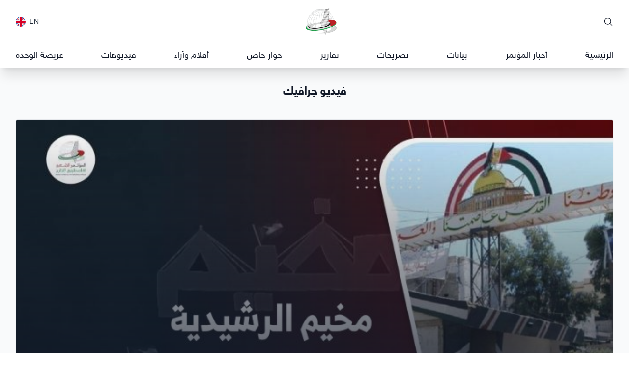

--- FILE ---
content_type: text/html; charset=UTF-8
request_url: https://palabroad.org/ar/category/%D9%81%D9%8A%D8%AF%D9%8A%D9%88-%D8%AC%D8%B1%D8%A7%D9%81%D9%8A%D9%83
body_size: 19688
content:
<!DOCTYPE html>
<html lang="ar" dir="rtl">

<head>
    <meta charset="utf-8">
    <meta name="viewport" content="width=device-width, initial-scale=1">

    <title inertia>فلسطينيو الخارج</title>

    <link rel="apple-touch-icon" sizes="180x180" href="/apple-touch-icon.png">
    <link rel="icon" type="image/png" sizes="32x32" href="/favicon-32x32.png">
    <link rel="icon" type="image/png" sizes="16x16" href="/favicon-16x16.png">
    <link rel="manifest" href="/site.webmanifest">
    <link rel="mask-icon" href="/safari-pinned-tab.svg" color="#b2203b">
    <meta name="msapplication-TileColor" content="#b91d47">
    <meta name="theme-color" content="#ffffff">

    <!-- Fonts -->
    <link rel="stylesheet" href="https://fonts.googleapis.com/css2?family=Nunito:wght@400;600;700&display=swap">
    <link rel="preconnect" href="https://fonts.googleapis.com">
    <link rel="preconnect" href="https://fonts.gstatic.com" crossorigin>
    <link
        href="https://fonts.googleapis.com/css2?family=Noto+Sans+Arabic:wght@100;200;300;400;500;600;700;800;900&display=swap"
        rel="stylesheet">

    <!-- Scripts -->
    <script type="text/javascript">
    const Ziggy = {"url":"https:\/\/palabroad.org","port":null,"defaults":{},"routes":{"filament.asset":{"uri":"filament\/assets\/{file}","methods":["GET","HEAD"],"wheres":{"file":".*"}},"filament.auth.logout":{"uri":"filament\/logout","methods":["POST"]},"filament.auth.login":{"uri":"edara\/login","methods":["GET","HEAD"]},"filament.pages.dashboard":{"uri":"edara","methods":["GET","HEAD"]},"filament.pages.settings":{"uri":"edara\/settings","methods":["GET","HEAD"]},"filament.pages.home-settings":{"uri":"edara\/home-settings","methods":["GET","HEAD"]},"filament.pages.mobile-notifications":{"uri":"edara\/mobile-notifications","methods":["GET","HEAD"]},"filament.resources.authors.index":{"uri":"edara\/authors","methods":["GET","HEAD"]},"filament.resources.categories.index":{"uri":"edara\/categories","methods":["GET","HEAD"]},"filament.resources.contacts.index":{"uri":"edara\/contacts","methods":["GET","HEAD"]},"filament.resources.forms.index":{"uri":"edara\/forms","methods":["GET","HEAD"]},"filament.resources.forms.create":{"uri":"edara\/forms\/create","methods":["GET","HEAD"]},"filament.resources.galleries.index":{"uri":"edara\/galleries","methods":["GET","HEAD"]},"filament.resources.galleries.create":{"uri":"edara\/galleries\/create","methods":["GET","HEAD"]},"filament.resources.galleries.edit":{"uri":"edara\/galleries\/{record}\/edit","methods":["GET","HEAD"]},"filament.resources.help-questions.index":{"uri":"edara\/help-questions","methods":["GET","HEAD"]},"filament.resources.navigations.index":{"uri":"edara\/navigations","methods":["GET","HEAD"]},"filament.resources.pages.index":{"uri":"edara\/pages","methods":["GET","HEAD"]},"filament.resources.pages.create":{"uri":"edara\/pages\/create","methods":["GET","HEAD"]},"filament.resources.pages.edit":{"uri":"edara\/pages\/{record}\/edit","methods":["GET","HEAD"]},"filament.resources.posts.index":{"uri":"edara\/posts","methods":["GET","HEAD"]},"filament.resources.posts.create":{"uri":"edara\/posts\/create","methods":["GET","HEAD"]},"filament.resources.posts.edit":{"uri":"edara\/posts\/{record}\/edit","methods":["GET","HEAD"]},"filament.resources.roznama-events.index":{"uri":"edara\/roznama-events","methods":["GET","HEAD"]},"filament.resources.user-groups.index":{"uri":"edara\/user-groups","methods":["GET","HEAD"]},"filament.resources.users.index":{"uri":"edara\/users","methods":["GET","HEAD"]},"sanctum.csrf-cookie":{"uri":"sanctum\/csrf-cookie","methods":["GET","HEAD"]},"livewire.message":{"uri":"livewire\/message\/{name}","methods":["POST"]},"livewire.message-localized":{"uri":"{locale}\/livewire\/message\/{name}","methods":["POST"]},"livewire.upload-file":{"uri":"livewire\/upload-file","methods":["POST"]},"livewire.preview-file":{"uri":"livewire\/preview-file\/{filename}","methods":["GET","HEAD"]},"register":{"uri":"api\/v1\/register","methods":["POST"]},"login":{"uri":"api\/v1\/login","methods":["POST"]},"logout":{"uri":"api\/v1\/logout","methods":["POST"]},"home":{"uri":"ar","methods":["GET","HEAD"]},"posts.show":{"uri":"ar\/post\/{post}","methods":["GET","HEAD"],"bindings":{"post":null}},"galleries.show":{"uri":"ar\/gallery\/{gallery}","methods":["GET","HEAD"],"bindings":{"gallery":null}},"pages.show":{"uri":"ar\/page\/{page}","methods":["GET","HEAD"],"bindings":{"page":"slug"}},"search":{"uri":"ar\/search\/{term}","methods":["GET","HEAD"]},"authors.show":{"uri":"ar\/author\/{author}","methods":["GET","HEAD"],"bindings":{"author":"username"}},"authors.index":{"uri":"ar\/authors","methods":["GET","HEAD"]},"categories.show":{"uri":"ar\/category\/{category}","methods":["GET","HEAD"],"bindings":{"category":"slug"}},"contacts.store":{"uri":"ar\/contact","methods":["POST"]},"download":{"uri":"ar\/download\/{mediaItem}","methods":["GET","HEAD"]},"forms.show":{"uri":"ar\/forms\/{form}","methods":["GET","HEAD"],"bindings":{"form":"id"}},"forms.preview":{"uri":"ar\/forms\/preview\/{form}","methods":["GET","HEAD"],"bindings":{"form":"id"}},"roznama":{"uri":"ar\/roznama","methods":["GET","HEAD"]},"privacy":{"uri":"privacy-policy","methods":["GET","HEAD"]},"android":{"uri":"android","methods":["GET","HEAD","POST","PUT","PATCH","DELETE","OPTIONS"]},"ios":{"uri":"ios","methods":["GET","HEAD","POST","PUT","PATCH","DELETE","OPTIONS"]},"download-roznama":{"uri":"download-roznama","methods":["GET","HEAD"]}}};

    !function(t,r){"object"==typeof exports&&"undefined"!=typeof module?module.exports=r():"function"==typeof define&&define.amd?define(r):(t||self).route=r()}(this,function(){function t(t,r){for(var e=0;e<r.length;e++){var n=r[e];n.enumerable=n.enumerable||!1,n.configurable=!0,"value"in n&&(n.writable=!0),Object.defineProperty(t,"symbol"==typeof(o=function(t,r){if("object"!=typeof t||null===t)return t;var e=t[Symbol.toPrimitive];if(void 0!==e){var n=e.call(t,"string");if("object"!=typeof n)return n;throw new TypeError("@@toPrimitive must return a primitive value.")}return String(t)}(n.key))?o:String(o),n)}var o}function r(r,e,n){return e&&t(r.prototype,e),n&&t(r,n),Object.defineProperty(r,"prototype",{writable:!1}),r}function e(){return e=Object.assign?Object.assign.bind():function(t){for(var r=1;r<arguments.length;r++){var e=arguments[r];for(var n in e)Object.prototype.hasOwnProperty.call(e,n)&&(t[n]=e[n])}return t},e.apply(this,arguments)}function n(t){return n=Object.setPrototypeOf?Object.getPrototypeOf.bind():function(t){return t.__proto__||Object.getPrototypeOf(t)},n(t)}function o(t,r){return o=Object.setPrototypeOf?Object.setPrototypeOf.bind():function(t,r){return t.__proto__=r,t},o(t,r)}function i(){if("undefined"==typeof Reflect||!Reflect.construct)return!1;if(Reflect.construct.sham)return!1;if("function"==typeof Proxy)return!0;try{return Boolean.prototype.valueOf.call(Reflect.construct(Boolean,[],function(){})),!0}catch(t){return!1}}function u(t,r,e){return u=i()?Reflect.construct.bind():function(t,r,e){var n=[null];n.push.apply(n,r);var i=new(Function.bind.apply(t,n));return e&&o(i,e.prototype),i},u.apply(null,arguments)}function f(t){var r="function"==typeof Map?new Map:void 0;return f=function(t){if(null===t||-1===Function.toString.call(t).indexOf("[native code]"))return t;if("function"!=typeof t)throw new TypeError("Super expression must either be null or a function");if(void 0!==r){if(r.has(t))return r.get(t);r.set(t,e)}function e(){return u(t,arguments,n(this).constructor)}return e.prototype=Object.create(t.prototype,{constructor:{value:e,enumerable:!1,writable:!0,configurable:!0}}),o(e,t)},f(t)}var a=String.prototype.replace,c=/%20/g,l="RFC3986",s={default:l,formatters:{RFC1738:function(t){return a.call(t,c,"+")},RFC3986:function(t){return String(t)}},RFC1738:"RFC1738",RFC3986:l},v=Object.prototype.hasOwnProperty,p=Array.isArray,y=function(){for(var t=[],r=0;r<256;++r)t.push("%"+((r<16?"0":"")+r.toString(16)).toUpperCase());return t}(),d=function(t,r){for(var e=r&&r.plainObjects?Object.create(null):{},n=0;n<t.length;++n)void 0!==t[n]&&(e[n]=t[n]);return e},b={arrayToObject:d,assign:function(t,r){return Object.keys(r).reduce(function(t,e){return t[e]=r[e],t},t)},combine:function(t,r){return[].concat(t,r)},compact:function(t){for(var r=[{obj:{o:t},prop:"o"}],e=[],n=0;n<r.length;++n)for(var o=r[n],i=o.obj[o.prop],u=Object.keys(i),f=0;f<u.length;++f){var a=u[f],c=i[a];"object"==typeof c&&null!==c&&-1===e.indexOf(c)&&(r.push({obj:i,prop:a}),e.push(c))}return function(t){for(;t.length>1;){var r=t.pop(),e=r.obj[r.prop];if(p(e)){for(var n=[],o=0;o<e.length;++o)void 0!==e[o]&&n.push(e[o]);r.obj[r.prop]=n}}}(r),t},decode:function(t,r,e){var n=t.replace(/\+/g," ");if("iso-8859-1"===e)return n.replace(/%[0-9a-f]{2}/gi,unescape);try{return decodeURIComponent(n)}catch(t){return n}},encode:function(t,r,e,n,o){if(0===t.length)return t;var i=t;if("symbol"==typeof t?i=Symbol.prototype.toString.call(t):"string"!=typeof t&&(i=String(t)),"iso-8859-1"===e)return escape(i).replace(/%u[0-9a-f]{4}/gi,function(t){return"%26%23"+parseInt(t.slice(2),16)+"%3B"});for(var u="",f=0;f<i.length;++f){var a=i.charCodeAt(f);45===a||46===a||95===a||126===a||a>=48&&a<=57||a>=65&&a<=90||a>=97&&a<=122||o===s.RFC1738&&(40===a||41===a)?u+=i.charAt(f):a<128?u+=y[a]:a<2048?u+=y[192|a>>6]+y[128|63&a]:a<55296||a>=57344?u+=y[224|a>>12]+y[128|a>>6&63]+y[128|63&a]:(a=65536+((1023&a)<<10|1023&i.charCodeAt(f+=1)),u+=y[240|a>>18]+y[128|a>>12&63]+y[128|a>>6&63]+y[128|63&a])}return u},isBuffer:function(t){return!(!t||"object"!=typeof t||!(t.constructor&&t.constructor.isBuffer&&t.constructor.isBuffer(t)))},isRegExp:function(t){return"[object RegExp]"===Object.prototype.toString.call(t)},maybeMap:function(t,r){if(p(t)){for(var e=[],n=0;n<t.length;n+=1)e.push(r(t[n]));return e}return r(t)},merge:function t(r,e,n){if(!e)return r;if("object"!=typeof e){if(p(r))r.push(e);else{if(!r||"object"!=typeof r)return[r,e];(n&&(n.plainObjects||n.allowPrototypes)||!v.call(Object.prototype,e))&&(r[e]=!0)}return r}if(!r||"object"!=typeof r)return[r].concat(e);var o=r;return p(r)&&!p(e)&&(o=d(r,n)),p(r)&&p(e)?(e.forEach(function(e,o){if(v.call(r,o)){var i=r[o];i&&"object"==typeof i&&e&&"object"==typeof e?r[o]=t(i,e,n):r.push(e)}else r[o]=e}),r):Object.keys(e).reduce(function(r,o){var i=e[o];return r[o]=v.call(r,o)?t(r[o],i,n):i,r},o)}},h=Object.prototype.hasOwnProperty,m={brackets:function(t){return t+"[]"},comma:"comma",indices:function(t,r){return t+"["+r+"]"},repeat:function(t){return t}},g=Array.isArray,j=String.prototype.split,w=Array.prototype.push,O=function(t,r){w.apply(t,g(r)?r:[r])},E=Date.prototype.toISOString,R=s.default,S={addQueryPrefix:!1,allowDots:!1,charset:"utf-8",charsetSentinel:!1,delimiter:"&",encode:!0,encoder:b.encode,encodeValuesOnly:!1,format:R,formatter:s.formatters[R],indices:!1,serializeDate:function(t){return E.call(t)},skipNulls:!1,strictNullHandling:!1},T=function t(r,e,n,o,i,u,f,a,c,l,s,v,p,y){var d,h=r;if("function"==typeof f?h=f(e,h):h instanceof Date?h=l(h):"comma"===n&&g(h)&&(h=b.maybeMap(h,function(t){return t instanceof Date?l(t):t})),null===h){if(o)return u&&!p?u(e,S.encoder,y,"key",s):e;h=""}if("string"==typeof(d=h)||"number"==typeof d||"boolean"==typeof d||"symbol"==typeof d||"bigint"==typeof d||b.isBuffer(h)){if(u){var m=p?e:u(e,S.encoder,y,"key",s);if("comma"===n&&p){for(var w=j.call(String(h),","),E="",R=0;R<w.length;++R)E+=(0===R?"":",")+v(u(w[R],S.encoder,y,"value",s));return[v(m)+"="+E]}return[v(m)+"="+v(u(h,S.encoder,y,"value",s))]}return[v(e)+"="+v(String(h))]}var T,k=[];if(void 0===h)return k;if("comma"===n&&g(h))T=[{value:h.length>0?h.join(",")||null:void 0}];else if(g(f))T=f;else{var x=Object.keys(h);T=a?x.sort(a):x}for(var C=0;C<T.length;++C){var N=T[C],D="object"==typeof N&&void 0!==N.value?N.value:h[N];if(!i||null!==D){var F=g(h)?"function"==typeof n?n(e,N):e:e+(c?"."+N:"["+N+"]");O(k,t(D,F,n,o,i,u,f,a,c,l,s,v,p,y))}}return k},k=Object.prototype.hasOwnProperty,x=Array.isArray,C={allowDots:!1,allowPrototypes:!1,arrayLimit:20,charset:"utf-8",charsetSentinel:!1,comma:!1,decoder:b.decode,delimiter:"&",depth:5,ignoreQueryPrefix:!1,interpretNumericEntities:!1,parameterLimit:1e3,parseArrays:!0,plainObjects:!1,strictNullHandling:!1},N=function(t){return t.replace(/&#(\d+);/g,function(t,r){return String.fromCharCode(parseInt(r,10))})},D=function(t,r){return t&&"string"==typeof t&&r.comma&&t.indexOf(",")>-1?t.split(","):t},F=function(t,r,e,n){if(t){var o=e.allowDots?t.replace(/\.([^.[]+)/g,"[$1]"):t,i=/(\[[^[\]]*])/g,u=e.depth>0&&/(\[[^[\]]*])/.exec(o),f=u?o.slice(0,u.index):o,a=[];if(f){if(!e.plainObjects&&k.call(Object.prototype,f)&&!e.allowPrototypes)return;a.push(f)}for(var c=0;e.depth>0&&null!==(u=i.exec(o))&&c<e.depth;){if(c+=1,!e.plainObjects&&k.call(Object.prototype,u[1].slice(1,-1))&&!e.allowPrototypes)return;a.push(u[1])}return u&&a.push("["+o.slice(u.index)+"]"),function(t,r,e,n){for(var o=n?r:D(r,e),i=t.length-1;i>=0;--i){var u,f=t[i];if("[]"===f&&e.parseArrays)u=[].concat(o);else{u=e.plainObjects?Object.create(null):{};var a="["===f.charAt(0)&&"]"===f.charAt(f.length-1)?f.slice(1,-1):f,c=parseInt(a,10);e.parseArrays||""!==a?!isNaN(c)&&f!==a&&String(c)===a&&c>=0&&e.parseArrays&&c<=e.arrayLimit?(u=[])[c]=o:"__proto__"!==a&&(u[a]=o):u={0:o}}o=u}return o}(a,r,e,n)}},P=function(t,r){var e=function(t){if(!t)return C;if(null!=t.decoder&&"function"!=typeof t.decoder)throw new TypeError("Decoder has to be a function.");if(void 0!==t.charset&&"utf-8"!==t.charset&&"iso-8859-1"!==t.charset)throw new TypeError("The charset option must be either utf-8, iso-8859-1, or undefined");return{allowDots:void 0===t.allowDots?C.allowDots:!!t.allowDots,allowPrototypes:"boolean"==typeof t.allowPrototypes?t.allowPrototypes:C.allowPrototypes,arrayLimit:"number"==typeof t.arrayLimit?t.arrayLimit:C.arrayLimit,charset:void 0===t.charset?C.charset:t.charset,charsetSentinel:"boolean"==typeof t.charsetSentinel?t.charsetSentinel:C.charsetSentinel,comma:"boolean"==typeof t.comma?t.comma:C.comma,decoder:"function"==typeof t.decoder?t.decoder:C.decoder,delimiter:"string"==typeof t.delimiter||b.isRegExp(t.delimiter)?t.delimiter:C.delimiter,depth:"number"==typeof t.depth||!1===t.depth?+t.depth:C.depth,ignoreQueryPrefix:!0===t.ignoreQueryPrefix,interpretNumericEntities:"boolean"==typeof t.interpretNumericEntities?t.interpretNumericEntities:C.interpretNumericEntities,parameterLimit:"number"==typeof t.parameterLimit?t.parameterLimit:C.parameterLimit,parseArrays:!1!==t.parseArrays,plainObjects:"boolean"==typeof t.plainObjects?t.plainObjects:C.plainObjects,strictNullHandling:"boolean"==typeof t.strictNullHandling?t.strictNullHandling:C.strictNullHandling}}(r);if(""===t||null==t)return e.plainObjects?Object.create(null):{};for(var n="string"==typeof t?function(t,r){var e,n={},o=(r.ignoreQueryPrefix?t.replace(/^\?/,""):t).split(r.delimiter,Infinity===r.parameterLimit?void 0:r.parameterLimit),i=-1,u=r.charset;if(r.charsetSentinel)for(e=0;e<o.length;++e)0===o[e].indexOf("utf8=")&&("utf8=%E2%9C%93"===o[e]?u="utf-8":"utf8=%26%2310003%3B"===o[e]&&(u="iso-8859-1"),i=e,e=o.length);for(e=0;e<o.length;++e)if(e!==i){var f,a,c=o[e],l=c.indexOf("]="),s=-1===l?c.indexOf("="):l+1;-1===s?(f=r.decoder(c,C.decoder,u,"key"),a=r.strictNullHandling?null:""):(f=r.decoder(c.slice(0,s),C.decoder,u,"key"),a=b.maybeMap(D(c.slice(s+1),r),function(t){return r.decoder(t,C.decoder,u,"value")})),a&&r.interpretNumericEntities&&"iso-8859-1"===u&&(a=N(a)),c.indexOf("[]=")>-1&&(a=x(a)?[a]:a),n[f]=k.call(n,f)?b.combine(n[f],a):a}return n}(t,e):t,o=e.plainObjects?Object.create(null):{},i=Object.keys(n),u=0;u<i.length;++u){var f=i[u],a=F(f,n[f],e,"string"==typeof t);o=b.merge(o,a,e)}return b.compact(o)},$=/*#__PURE__*/function(){function t(t,r,e){var n,o;this.name=t,this.definition=r,this.bindings=null!=(n=r.bindings)?n:{},this.wheres=null!=(o=r.wheres)?o:{},this.config=e}var e=t.prototype;return e.matchesUrl=function(t){var r=this;if(!this.definition.methods.includes("GET"))return!1;var e=this.template.replace(/(\/?){([^}?]*)(\??)}/g,function(t,e,n,o){var i,u="(?<"+n+">"+((null==(i=r.wheres[n])?void 0:i.replace(/(^\^)|(\$$)/g,""))||"[^/?]+")+")";return o?"("+e+u+")?":""+e+u}).replace(/^\w+:\/\//,""),n=t.replace(/^\w+:\/\//,"").split("?"),o=n[0],i=n[1],u=new RegExp("^"+e+"/?$").exec(o);if(u){for(var f in u.groups)u.groups[f]="string"==typeof u.groups[f]?decodeURIComponent(u.groups[f]):u.groups[f];return{params:u.groups,query:P(i)}}return!1},e.compile=function(t){var r=this,e=this.parameterSegments;return e.length?this.template.replace(/{([^}?]+)(\??)}/g,function(n,o,i){var u,f,a;if(!i&&[null,void 0].includes(t[o]))throw new Error("Ziggy error: '"+o+"' parameter is required for route '"+r.name+"'.");if(e[e.length-1].name===o&&".*"===r.wheres[o])return encodeURIComponent(null!=(a=t[o])?a:"").replace(/%2F/g,"/");if(r.wheres[o]&&!new RegExp("^"+(i?"("+r.wheres[o]+")?":r.wheres[o])+"$").test(null!=(u=t[o])?u:""))throw new Error("Ziggy error: '"+o+"' parameter does not match required format '"+r.wheres[o]+"' for route '"+r.name+"'.");return encodeURIComponent(null!=(f=t[o])?f:"")}).replace(this.origin+"//",this.origin+"/").replace(/\/+$/,""):this.template},r(t,[{key:"template",get:function(){return(this.origin+"/"+this.definition.uri).replace(/\/+$/,"")}},{key:"origin",get:function(){return this.config.absolute?this.definition.domain?""+this.config.url.match(/^\w+:\/\//)[0]+this.definition.domain+(this.config.port?":"+this.config.port:""):this.config.url:""}},{key:"parameterSegments",get:function(){var t,r;return null!=(t=null==(r=this.template.match(/{[^}?]+\??}/g))?void 0:r.map(function(t){return{name:t.replace(/{|\??}/g,""),required:!/\?}$/.test(t)}}))?t:[]}}]),t}(),A=/*#__PURE__*/function(t){var n,i;function u(r,n,o,i){var u;if(void 0===o&&(o=!0),(u=t.call(this)||this).t=null!=i?i:"undefined"!=typeof Ziggy?Ziggy:null==globalThis?void 0:globalThis.Ziggy,u.t=e({},u.t,{absolute:o}),r){if(!u.t.routes[r])throw new Error("Ziggy error: route '"+r+"' is not in the route list.");u.i=new $(r,u.t.routes[r],u.t),u.u=u.l(n)}return u}i=t,(n=u).prototype=Object.create(i.prototype),n.prototype.constructor=n,o(n,i);var f=u.prototype;return f.toString=function(){var t=this,r=Object.keys(this.u).filter(function(r){return!t.i.parameterSegments.some(function(t){return t.name===r})}).filter(function(t){return"_query"!==t}).reduce(function(r,n){var o;return e({},r,((o={})[n]=t.u[n],o))},{});return this.i.compile(this.u)+function(t,r){var e,n=t,o=function(t){if(!t)return S;if(null!=t.encoder&&"function"!=typeof t.encoder)throw new TypeError("Encoder has to be a function.");var r=t.charset||S.charset;if(void 0!==t.charset&&"utf-8"!==t.charset&&"iso-8859-1"!==t.charset)throw new TypeError("The charset option must be either utf-8, iso-8859-1, or undefined");var e=s.default;if(void 0!==t.format){if(!h.call(s.formatters,t.format))throw new TypeError("Unknown format option provided.");e=t.format}var n=s.formatters[e],o=S.filter;return("function"==typeof t.filter||g(t.filter))&&(o=t.filter),{addQueryPrefix:"boolean"==typeof t.addQueryPrefix?t.addQueryPrefix:S.addQueryPrefix,allowDots:void 0===t.allowDots?S.allowDots:!!t.allowDots,charset:r,charsetSentinel:"boolean"==typeof t.charsetSentinel?t.charsetSentinel:S.charsetSentinel,delimiter:void 0===t.delimiter?S.delimiter:t.delimiter,encode:"boolean"==typeof t.encode?t.encode:S.encode,encoder:"function"==typeof t.encoder?t.encoder:S.encoder,encodeValuesOnly:"boolean"==typeof t.encodeValuesOnly?t.encodeValuesOnly:S.encodeValuesOnly,filter:o,format:e,formatter:n,serializeDate:"function"==typeof t.serializeDate?t.serializeDate:S.serializeDate,skipNulls:"boolean"==typeof t.skipNulls?t.skipNulls:S.skipNulls,sort:"function"==typeof t.sort?t.sort:null,strictNullHandling:"boolean"==typeof t.strictNullHandling?t.strictNullHandling:S.strictNullHandling}}(r);"function"==typeof o.filter?n=(0,o.filter)("",n):g(o.filter)&&(e=o.filter);var i=[];if("object"!=typeof n||null===n)return"";var u=m[r&&r.arrayFormat in m?r.arrayFormat:r&&"indices"in r?r.indices?"indices":"repeat":"indices"];e||(e=Object.keys(n)),o.sort&&e.sort(o.sort);for(var f=0;f<e.length;++f){var a=e[f];o.skipNulls&&null===n[a]||O(i,T(n[a],a,u,o.strictNullHandling,o.skipNulls,o.encode?o.encoder:null,o.filter,o.sort,o.allowDots,o.serializeDate,o.format,o.formatter,o.encodeValuesOnly,o.charset))}var c=i.join(o.delimiter),l=!0===o.addQueryPrefix?"?":"";return o.charsetSentinel&&(l+="iso-8859-1"===o.charset?"utf8=%26%2310003%3B&":"utf8=%E2%9C%93&"),c.length>0?l+c:""}(e({},r,this.u._query),{addQueryPrefix:!0,arrayFormat:"indices",encodeValuesOnly:!0,skipNulls:!0,encoder:function(t,r){return"boolean"==typeof t?Number(t):r(t)}})},f.v=function(t){var r=this;t?this.t.absolute&&t.startsWith("/")&&(t=this.p().host+t):t=this.h();var n={},o=Object.entries(this.t.routes).find(function(e){return n=new $(e[0],e[1],r.t).matchesUrl(t)})||[void 0,void 0];return e({name:o[0]},n,{route:o[1]})},f.h=function(){var t=this.p(),r=t.pathname,e=t.search;return(this.t.absolute?t.host+r:r.replace(this.t.url.replace(/^\w*:\/\/[^/]+/,""),"").replace(/^\/+/,"/"))+e},f.current=function(t,r){var n=this.v(),o=n.name,i=n.params,u=n.query,f=n.route;if(!t)return o;var a=new RegExp("^"+t.replace(/\./g,"\\.").replace(/\*/g,".*")+"$").test(o);if([null,void 0].includes(r)||!a)return a;var c=new $(o,f,this.t);r=this.l(r,c);var l=e({},i,u);return!(!Object.values(r).every(function(t){return!t})||Object.values(l).some(function(t){return void 0!==t}))||Object.entries(r).every(function(t){return l[t[0]]==t[1]})},f.p=function(){var t,r,e,n,o,i,u="undefined"!=typeof window?window.location:{},f=u.host,a=u.pathname,c=u.search;return{host:null!=(t=null==(r=this.t.location)?void 0:r.host)?t:void 0===f?"":f,pathname:null!=(e=null==(n=this.t.location)?void 0:n.pathname)?e:void 0===a?"":a,search:null!=(o=null==(i=this.t.location)?void 0:i.search)?o:void 0===c?"":c}},f.has=function(t){return Object.keys(this.t.routes).includes(t)},f.l=function(t,r){var n=this;void 0===t&&(t={}),void 0===r&&(r=this.i),null!=t||(t={}),t=["string","number"].includes(typeof t)?[t]:t;var o=r.parameterSegments.filter(function(t){return!n.t.defaults[t.name]});if(Array.isArray(t))t=t.reduce(function(t,r,n){var i,u;return e({},t,o[n]?((i={})[o[n].name]=r,i):"object"==typeof r?r:((u={})[r]="",u))},{});else if(1===o.length&&!t[o[0].name]&&(t.hasOwnProperty(Object.values(r.bindings)[0])||t.hasOwnProperty("id"))){var i;(i={})[o[0].name]=t,t=i}return e({},this.m(r),this.g(t,r))},f.m=function(t){var r=this;return t.parameterSegments.filter(function(t){return r.t.defaults[t.name]}).reduce(function(t,n,o){var i,u=n.name;return e({},t,((i={})[u]=r.t.defaults[u],i))},{})},f.g=function(t,r){var n=r.bindings,o=r.parameterSegments;return Object.entries(t).reduce(function(t,r){var i,u,f=r[0],a=r[1];if(!a||"object"!=typeof a||Array.isArray(a)||!o.some(function(t){return t.name===f}))return e({},t,((u={})[f]=a,u));if(!a.hasOwnProperty(n[f])){if(!a.hasOwnProperty("id"))throw new Error("Ziggy error: object passed as '"+f+"' parameter is missing route model binding key '"+n[f]+"'.");n[f]="id"}return e({},t,((i={})[f]=a[n[f]],i))},{})},f.valueOf=function(){return this.toString()},f.check=function(t){return this.has(t)},r(u,[{key:"params",get:function(){var t=this.v();return e({},t.params,t.query)}}]),u}(/*#__PURE__*/f(String));return function(t,r,e,n){var o=new A(t,r,e,n);return t?o.toString():o}});

</script>    <link rel="preload" as="style" href="https://palabroad.org/build/assets/app.6678df19.css" /><link rel="modulepreload" href="https://palabroad.org/build/assets/app.40c61f53.js" /><link rel="stylesheet" href="https://palabroad.org/build/assets/app.6678df19.css" /><script type="module" src="https://palabroad.org/build/assets/app.40c61f53.js"></script>    <link href="https://unpkg.com/video.js/dist/video-js.min.css" rel="stylesheet">
    <script defer src="https://unpkg.com/video.js/dist/video.min.js"></script>
    <meta name="title" content="فيديو جرافيك - فلسطينيو الخارج" inertia>
<meta name="description" content inertia>
<meta name="keywords" content="فلسطينيو الخارج,المؤتمر الشعبي لفلسطينيي الخارج,فلسطينيو الشتات,اللاجؤون,كل سئ عن فلسطينيي الخارج,أكير تجمع لفلسطينيي الخارج,صوت الفلسطينيين في الخارج,إصلاح منظمة التحرير,إصلاح الجلس الوطني الفلسطيني,لا لاتفاق أوسلو,فلسطينيو أوروبا,اللاجئين,القدس,فلسطين" inertia>
<meta property="og:site_name" content="فلسطينيو الخارج" inertia>
<meta property="og:url" content="https://palabroad.org/ar/category/%D9%81%D9%8A%D8%AF%D9%8A%D9%88-%D8%AC%D8%B1%D8%A7%D9%81%D9%8A%D9%83" inertia>
<meta property="og:title" content="فيديو جرافيك - فلسطينيو الخارج" inertia>
<meta property="og:description" content inertia>
<meta property="og:image" content="undefined" inertia>
<meta property="og:locale" content="ar_PS" inertia>
<meta property="og:locale:alternate" content="ar_IL" inertia>
<meta property="og:locale:alternate" content="ar_JO" inertia>
<meta property="twitter:card" content="summary_large_image" inertia>
<meta property="twitter:url" content="https://palabroad.org/ar/category/%D9%81%D9%8A%D8%AF%D9%8A%D9%88-%D8%AC%D8%B1%D8%A7%D9%81%D9%8A%D9%83" inertia>
<meta property="twitter:title" content="فيديو جرافيك - فلسطينيو الخارج" inertia>
<meta property="twitter:description" content inertia>
<meta property="twitter:image" content="undefined" inertia>
<title inertia>فيديو جرافيك - [object Object]</title>
    <script async src="https://pagead2.googlesyndication.com/pagead/js/adsbygoogle.js?client=ca-pub-2216858120984881"
        crossorigin="anonymous"></script>

    

</head>

<body class="bg-white font-sans text-gray-900 antialiased dark:bg-gray-900 dark:text-white">
    <div id="app" data-page="{&quot;component&quot;:&quot;ShowCategory&quot;,&quot;props&quot;:{&quot;errors&quot;:{},&quot;locale&quot;:&quot;ar&quot;,&quot;auth&quot;:{&quot;user&quot;:null},&quot;ziggy&quot;:{&quot;url&quot;:&quot;https://palabroad.org&quot;,&quot;port&quot;:null,&quot;defaults&quot;:[],&quot;routes&quot;:{&quot;filament.asset&quot;:{&quot;uri&quot;:&quot;filament/assets/{file}&quot;,&quot;methods&quot;:[&quot;GET&quot;,&quot;HEAD&quot;],&quot;wheres&quot;:{&quot;file&quot;:&quot;.*&quot;}},&quot;filament.auth.logout&quot;:{&quot;uri&quot;:&quot;filament/logout&quot;,&quot;methods&quot;:[&quot;POST&quot;]},&quot;filament.auth.login&quot;:{&quot;uri&quot;:&quot;edara/login&quot;,&quot;methods&quot;:[&quot;GET&quot;,&quot;HEAD&quot;]},&quot;filament.pages.dashboard&quot;:{&quot;uri&quot;:&quot;edara&quot;,&quot;methods&quot;:[&quot;GET&quot;,&quot;HEAD&quot;]},&quot;filament.pages.settings&quot;:{&quot;uri&quot;:&quot;edara/settings&quot;,&quot;methods&quot;:[&quot;GET&quot;,&quot;HEAD&quot;]},&quot;filament.pages.home-settings&quot;:{&quot;uri&quot;:&quot;edara/home-settings&quot;,&quot;methods&quot;:[&quot;GET&quot;,&quot;HEAD&quot;]},&quot;filament.pages.mobile-notifications&quot;:{&quot;uri&quot;:&quot;edara/mobile-notifications&quot;,&quot;methods&quot;:[&quot;GET&quot;,&quot;HEAD&quot;]},&quot;filament.resources.authors.index&quot;:{&quot;uri&quot;:&quot;edara/authors&quot;,&quot;methods&quot;:[&quot;GET&quot;,&quot;HEAD&quot;]},&quot;filament.resources.categories.index&quot;:{&quot;uri&quot;:&quot;edara/categories&quot;,&quot;methods&quot;:[&quot;GET&quot;,&quot;HEAD&quot;]},&quot;filament.resources.contacts.index&quot;:{&quot;uri&quot;:&quot;edara/contacts&quot;,&quot;methods&quot;:[&quot;GET&quot;,&quot;HEAD&quot;]},&quot;filament.resources.forms.index&quot;:{&quot;uri&quot;:&quot;edara/forms&quot;,&quot;methods&quot;:[&quot;GET&quot;,&quot;HEAD&quot;]},&quot;filament.resources.forms.create&quot;:{&quot;uri&quot;:&quot;edara/forms/create&quot;,&quot;methods&quot;:[&quot;GET&quot;,&quot;HEAD&quot;]},&quot;filament.resources.galleries.index&quot;:{&quot;uri&quot;:&quot;edara/galleries&quot;,&quot;methods&quot;:[&quot;GET&quot;,&quot;HEAD&quot;]},&quot;filament.resources.galleries.create&quot;:{&quot;uri&quot;:&quot;edara/galleries/create&quot;,&quot;methods&quot;:[&quot;GET&quot;,&quot;HEAD&quot;]},&quot;filament.resources.galleries.edit&quot;:{&quot;uri&quot;:&quot;edara/galleries/{record}/edit&quot;,&quot;methods&quot;:[&quot;GET&quot;,&quot;HEAD&quot;]},&quot;filament.resources.help-questions.index&quot;:{&quot;uri&quot;:&quot;edara/help-questions&quot;,&quot;methods&quot;:[&quot;GET&quot;,&quot;HEAD&quot;]},&quot;filament.resources.navigations.index&quot;:{&quot;uri&quot;:&quot;edara/navigations&quot;,&quot;methods&quot;:[&quot;GET&quot;,&quot;HEAD&quot;]},&quot;filament.resources.pages.index&quot;:{&quot;uri&quot;:&quot;edara/pages&quot;,&quot;methods&quot;:[&quot;GET&quot;,&quot;HEAD&quot;]},&quot;filament.resources.pages.create&quot;:{&quot;uri&quot;:&quot;edara/pages/create&quot;,&quot;methods&quot;:[&quot;GET&quot;,&quot;HEAD&quot;]},&quot;filament.resources.pages.edit&quot;:{&quot;uri&quot;:&quot;edara/pages/{record}/edit&quot;,&quot;methods&quot;:[&quot;GET&quot;,&quot;HEAD&quot;]},&quot;filament.resources.posts.index&quot;:{&quot;uri&quot;:&quot;edara/posts&quot;,&quot;methods&quot;:[&quot;GET&quot;,&quot;HEAD&quot;]},&quot;filament.resources.posts.create&quot;:{&quot;uri&quot;:&quot;edara/posts/create&quot;,&quot;methods&quot;:[&quot;GET&quot;,&quot;HEAD&quot;]},&quot;filament.resources.posts.edit&quot;:{&quot;uri&quot;:&quot;edara/posts/{record}/edit&quot;,&quot;methods&quot;:[&quot;GET&quot;,&quot;HEAD&quot;]},&quot;filament.resources.roznama-events.index&quot;:{&quot;uri&quot;:&quot;edara/roznama-events&quot;,&quot;methods&quot;:[&quot;GET&quot;,&quot;HEAD&quot;]},&quot;filament.resources.user-groups.index&quot;:{&quot;uri&quot;:&quot;edara/user-groups&quot;,&quot;methods&quot;:[&quot;GET&quot;,&quot;HEAD&quot;]},&quot;filament.resources.users.index&quot;:{&quot;uri&quot;:&quot;edara/users&quot;,&quot;methods&quot;:[&quot;GET&quot;,&quot;HEAD&quot;]},&quot;sanctum.csrf-cookie&quot;:{&quot;uri&quot;:&quot;sanctum/csrf-cookie&quot;,&quot;methods&quot;:[&quot;GET&quot;,&quot;HEAD&quot;]},&quot;livewire.message&quot;:{&quot;uri&quot;:&quot;livewire/message/{name}&quot;,&quot;methods&quot;:[&quot;POST&quot;]},&quot;livewire.message-localized&quot;:{&quot;uri&quot;:&quot;{locale}/livewire/message/{name}&quot;,&quot;methods&quot;:[&quot;POST&quot;]},&quot;livewire.upload-file&quot;:{&quot;uri&quot;:&quot;livewire/upload-file&quot;,&quot;methods&quot;:[&quot;POST&quot;]},&quot;livewire.preview-file&quot;:{&quot;uri&quot;:&quot;livewire/preview-file/{filename}&quot;,&quot;methods&quot;:[&quot;GET&quot;,&quot;HEAD&quot;]},&quot;register&quot;:{&quot;uri&quot;:&quot;api/v1/register&quot;,&quot;methods&quot;:[&quot;POST&quot;]},&quot;login&quot;:{&quot;uri&quot;:&quot;api/v1/login&quot;,&quot;methods&quot;:[&quot;POST&quot;]},&quot;logout&quot;:{&quot;uri&quot;:&quot;api/v1/logout&quot;,&quot;methods&quot;:[&quot;POST&quot;]},&quot;home&quot;:{&quot;uri&quot;:&quot;ar&quot;,&quot;methods&quot;:[&quot;GET&quot;,&quot;HEAD&quot;]},&quot;posts.show&quot;:{&quot;uri&quot;:&quot;ar/post/{post}&quot;,&quot;methods&quot;:[&quot;GET&quot;,&quot;HEAD&quot;],&quot;bindings&quot;:{&quot;post&quot;:null}},&quot;galleries.show&quot;:{&quot;uri&quot;:&quot;ar/gallery/{gallery}&quot;,&quot;methods&quot;:[&quot;GET&quot;,&quot;HEAD&quot;],&quot;bindings&quot;:{&quot;gallery&quot;:null}},&quot;pages.show&quot;:{&quot;uri&quot;:&quot;ar/page/{page}&quot;,&quot;methods&quot;:[&quot;GET&quot;,&quot;HEAD&quot;],&quot;bindings&quot;:{&quot;page&quot;:&quot;slug&quot;}},&quot;search&quot;:{&quot;uri&quot;:&quot;ar/search/{term}&quot;,&quot;methods&quot;:[&quot;GET&quot;,&quot;HEAD&quot;]},&quot;authors.show&quot;:{&quot;uri&quot;:&quot;ar/author/{author}&quot;,&quot;methods&quot;:[&quot;GET&quot;,&quot;HEAD&quot;],&quot;bindings&quot;:{&quot;author&quot;:&quot;username&quot;}},&quot;authors.index&quot;:{&quot;uri&quot;:&quot;ar/authors&quot;,&quot;methods&quot;:[&quot;GET&quot;,&quot;HEAD&quot;]},&quot;categories.show&quot;:{&quot;uri&quot;:&quot;ar/category/{category}&quot;,&quot;methods&quot;:[&quot;GET&quot;,&quot;HEAD&quot;],&quot;bindings&quot;:{&quot;category&quot;:&quot;slug&quot;}},&quot;contacts.store&quot;:{&quot;uri&quot;:&quot;ar/contact&quot;,&quot;methods&quot;:[&quot;POST&quot;]},&quot;download&quot;:{&quot;uri&quot;:&quot;ar/download/{mediaItem}&quot;,&quot;methods&quot;:[&quot;GET&quot;,&quot;HEAD&quot;]},&quot;forms.show&quot;:{&quot;uri&quot;:&quot;ar/forms/{form}&quot;,&quot;methods&quot;:[&quot;GET&quot;,&quot;HEAD&quot;],&quot;bindings&quot;:{&quot;form&quot;:&quot;id&quot;}},&quot;forms.preview&quot;:{&quot;uri&quot;:&quot;ar/forms/preview/{form}&quot;,&quot;methods&quot;:[&quot;GET&quot;,&quot;HEAD&quot;],&quot;bindings&quot;:{&quot;form&quot;:&quot;id&quot;}},&quot;roznama&quot;:{&quot;uri&quot;:&quot;ar/roznama&quot;,&quot;methods&quot;:[&quot;GET&quot;,&quot;HEAD&quot;]},&quot;privacy&quot;:{&quot;uri&quot;:&quot;privacy-policy&quot;,&quot;methods&quot;:[&quot;GET&quot;,&quot;HEAD&quot;]},&quot;android&quot;:{&quot;uri&quot;:&quot;android&quot;,&quot;methods&quot;:[&quot;GET&quot;,&quot;HEAD&quot;,&quot;POST&quot;,&quot;PUT&quot;,&quot;PATCH&quot;,&quot;DELETE&quot;,&quot;OPTIONS&quot;]},&quot;ios&quot;:{&quot;uri&quot;:&quot;ios&quot;,&quot;methods&quot;:[&quot;GET&quot;,&quot;HEAD&quot;,&quot;POST&quot;,&quot;PUT&quot;,&quot;PATCH&quot;,&quot;DELETE&quot;,&quot;OPTIONS&quot;]},&quot;download-roznama&quot;:{&quot;uri&quot;:&quot;download-roznama&quot;,&quot;methods&quot;:[&quot;GET&quot;,&quot;HEAD&quot;]}},&quot;location&quot;:&quot;https://palabroad.org/ar/category/%D9%81%D9%8A%D8%AF%D9%8A%D9%88-%D8%AC%D8%B1%D8%A7%D9%81%D9%8A%D9%83&quot;,&quot;location_ar&quot;:&quot;https://palabroad.org/ar/category/%D9%81%D9%8A%D8%AF%D9%8A%D9%88-%D8%AC%D8%B1%D8%A7%D9%81%D9%8A%D9%83&quot;,&quot;location_en&quot;:&quot;https://palabroad.org/en/category/%D9%81%D9%8A%D8%AF%D9%8A%D9%88-%D8%AC%D8%B1%D8%A7%D9%81%D9%8A%D9%83&quot;},&quot;navigations&quot;:{&quot;TOP&quot;:{&quot;name&quot;:&quot;القائمة العلوية عربي&quot;,&quot;items&quot;:[{&quot;label&quot;:&quot;أخبار المؤتمر&quot;,&quot;is_external&quot;:false,&quot;url&quot;:&quot;https://palabroad.org/ar/category/%D8%A3%D8%AE%D8%A8%D8%A7%D8%B1-%D8%A7%D9%84%D9%85%D8%A4%D8%AA%D9%85%D8%B1&quot;},{&quot;label&quot;:&quot;بيانات&quot;,&quot;is_external&quot;:false,&quot;url&quot;:&quot;https://palabroad.org/ar/category/%D8%A7%D9%84%D8%A8%D9%8A%D8%A7%D9%86%D8%A7%D8%AA-%D8%A7%D9%84%D8%B1%D8%B3%D9%85%D9%8A%D8%A9&quot;},{&quot;label&quot;:&quot;تصريحات&quot;,&quot;is_external&quot;:false,&quot;url&quot;:&quot;https://palabroad.org/ar/category/%D8%AA%D8%B5%D8%B1%D9%8A%D8%AD%D8%A7%D8%AA-%D8%B5%D8%AD%D9%81%D9%8A%D8%A9&quot;},{&quot;label&quot;:&quot;تقارير&quot;,&quot;is_external&quot;:false,&quot;url&quot;:&quot;https://palabroad.org/ar/category/%D8%AA%D9%82%D8%A7%D8%B1%D9%8A%D8%B1-%D8%B5%D8%AD%D9%81%D9%8A%D8%A9&quot;},{&quot;label&quot;:&quot;حوار خاص&quot;,&quot;is_external&quot;:false,&quot;url&quot;:&quot;https://palabroad.org/ar/category/%D8%AD%D9%88%D8%A7%D8%B1-%D8%AE%D8%A7%D8%B5&quot;},{&quot;label&quot;:&quot;أقلام وآراء&quot;,&quot;is_external&quot;:false,&quot;url&quot;:&quot;https://palabroad.org/ar/category/%D8%A3%D9%82%D9%84%D8%A7%D9%85-%D9%88%D8%A2%D8%B1%D8%A7%D8%A1&quot;},{&quot;label&quot;:&quot;فيديوهات&quot;,&quot;is_external&quot;:false,&quot;url&quot;:&quot;https://palabroad.org/ar/category/%D9%81%D9%8A%D8%AF%D9%8A%D9%88%D9%87%D8%A7%D8%AA&quot;},{&quot;label&quot;:&quot;عريضة الوحدة&quot;,&quot;is_external&quot;:true,&quot;url&quot;:&quot;https://petition.palabroad.org/unity&quot;}]},&quot;BOTTOM_COL1&quot;:{&quot;name&quot;:&quot;أسفل الموقع - عمود 1 - عربي&quot;,&quot;items&quot;:[{&quot;label&quot;:&quot;أخبار منوعة&quot;,&quot;is_external&quot;:false,&quot;url&quot;:&quot;https://palabroad.org/ar/category/%D8%A3%D8%AE%D8%A8%D8%A7%D8%B1-%D9%85%D9%86%D9%88%D8%B9%D8%A9&quot;},{&quot;label&quot;:&quot;فعاليات فلسطينية&quot;,&quot;is_external&quot;:false,&quot;url&quot;:&quot;https://palabroad.org/ar/category/%D9%81%D8%B9%D8%A7%D9%84%D9%8A%D8%A7%D8%AA-%D9%81%D9%84%D8%B3%D8%B7%D9%8A%D9%86%D9%8A%D8%A9&quot;},{&quot;label&quot;:&quot;إنفوجرافيك&quot;,&quot;is_external&quot;:false,&quot;url&quot;:&quot;https://palabroad.org/ar/category/%D8%A7%D9%86%D9%81%D9%88%D8%AC%D8%B1%D8%A7%D9%81%D9%8A%D9%83&quot;},{&quot;label&quot;:&quot;أخبار المؤتمر&quot;,&quot;is_external&quot;:false,&quot;url&quot;:&quot;https://palabroad.org/ar/category/%D8%A3%D8%AE%D8%A8%D8%A7%D8%B1-%D8%A7%D9%84%D9%85%D8%A4%D8%AA%D9%85%D8%B1&quot;}]},&quot;BOTTOM_COL2&quot;:{&quot;name&quot;:&quot;أسفل الموقع - عمود 2 - عربي&quot;,&quot;items&quot;:[{&quot;label&quot;:&quot;أقلام وآراء&quot;,&quot;is_external&quot;:false,&quot;url&quot;:&quot;https://palabroad.org/ar/category/%D8%A3%D9%82%D9%84%D8%A7%D9%85-%D9%88%D8%A2%D8%B1%D8%A7%D8%A1&quot;},{&quot;label&quot;:&quot;فيديوهات&quot;,&quot;is_external&quot;:false,&quot;url&quot;:&quot;https://palabroad.org/ar/category/%D9%81%D9%8A%D8%AF%D9%8A%D9%88%D9%87%D8%A7%D8%AA&quot;},{&quot;label&quot;:&quot;بيانات المؤتمر&quot;,&quot;is_external&quot;:false,&quot;url&quot;:&quot;https://palabroad.org/ar/category/%D8%A8%D9%8A%D8%A7%D9%86%D8%A7%D8%AA-%D8%A7%D9%84%D9%85%D8%A4%D8%AA%D9%85%D8%B1&quot;},{&quot;label&quot;:&quot;تصريحات صحفية&quot;,&quot;is_external&quot;:false,&quot;url&quot;:&quot;https://palabroad.org/ar/category/%D8%AA%D8%B5%D8%B1%D9%8A%D8%AD%D8%A7%D8%AA-%D8%B5%D8%AD%D9%81%D9%8A%D8%A9&quot;}]},&quot;BOTTOM_COL3&quot;:{&quot;name&quot;:&quot;أسفل الموقع - عمود 3 - عربي&quot;,&quot;items&quot;:[{&quot;label&quot;:&quot;فيديو جرافيك&quot;,&quot;is_external&quot;:false,&quot;url&quot;:&quot;https://palabroad.org/ar/category/%D9%81%D9%8A%D8%AF%D9%8A%D9%88-%D8%AC%D8%B1%D8%A7%D9%81%D9%8A%D9%83&quot;},{&quot;label&quot;:&quot;تقارير صحفية&quot;,&quot;is_external&quot;:false,&quot;url&quot;:&quot;https://palabroad.org/ar/category/%D8%AA%D9%82%D8%A7%D8%B1%D9%8A%D8%B1-%D8%B5%D8%AD%D9%81%D9%8A%D8%A9&quot;},{&quot;label&quot;:&quot;عين على اللاجئين&quot;,&quot;is_external&quot;:false,&quot;url&quot;:&quot;https://palabroad.org/ar/category/%D8%B9%D9%8A%D9%86-%D8%B9%D9%84%D9%89-%D8%A7%D9%84%D9%84%D8%A7%D8%AC%D8%A6%D9%8A%D9%86&quot;},{&quot;label&quot;:&quot;تقارير صحفية&quot;,&quot;is_external&quot;:false,&quot;url&quot;:&quot;https://palabroad.org/ar/category/%D8%AA%D9%82%D8%A7%D8%B1%D9%8A%D8%B1-%D8%B5%D8%AD%D9%81%D9%8A%D8%A9&quot;}]},&quot;BOTTOM_COL4&quot;:{&quot;name&quot;:&quot;أسفل الموقع - عمود 3 - عربي&quot;,&quot;items&quot;:[{&quot;label&quot;:&quot;تقارير صحفية&quot;,&quot;is_external&quot;:false,&quot;url&quot;:&quot;https://palabroad.org/ar/category/%D8%AA%D9%82%D8%A7%D8%B1%D9%8A%D8%B1-%D8%B5%D8%AD%D9%81%D9%8A%D8%A9&quot;},{&quot;label&quot;:&quot;حملات شعبية&quot;,&quot;is_external&quot;:false,&quot;url&quot;:&quot;https://palabroad.org/ar/category/%D8%AD%D9%85%D9%84%D8%A7%D8%AA-%D8%B4%D8%B9%D8%A8%D9%8A%D8%A9&quot;},{&quot;label&quot;:&quot;حوار خاص&quot;,&quot;is_external&quot;:false,&quot;url&quot;:&quot;https://palabroad.org/ar/category/%D8%AD%D9%88%D8%A7%D8%B1-%D8%AE%D8%A7%D8%B5&quot;},{&quot;label&quot;:&quot;أسرى الحرية&quot;,&quot;is_external&quot;:false,&quot;url&quot;:&quot;https://palabroad.org/ar/category/%D8%A3%D8%B3%D8%B1%D9%89-%D8%A7%D9%84%D8%AD%D8%B1%D9%8A%D8%A9&quot;}]},&quot;TOP_EN&quot;:{&quot;name&quot;:&quot;القائمة العلوية - إنجليزي&quot;,&quot;items&quot;:[{&quot;label&quot;:&quot;Opinions&quot;,&quot;is_external&quot;:false,&quot;url&quot;:&quot;https://palabroad.org/ar/category/%D8%A3%D9%82%D9%84%D8%A7%D9%85-%D9%88%D8%A2%D8%B1%D8%A7%D8%A1&quot;},{&quot;label&quot;:&quot;Official Statements&quot;,&quot;is_external&quot;:false,&quot;url&quot;:&quot;https://palabroad.org/ar/category/%D8%A7%D9%84%D8%A8%D9%8A%D8%A7%D9%86%D8%A7%D8%AA-%D8%A7%D9%84%D8%B1%D8%B3%D9%85%D9%8A%D8%A9&quot;},{&quot;label&quot;:&quot;News&quot;,&quot;is_external&quot;:false,&quot;url&quot;:&quot;https://palabroad.org/ar/category/%D8%A3%D8%AE%D8%A8%D8%A7%D8%B1-%D8%A7%D9%84%D9%85%D8%A4%D8%AA%D9%85%D8%B1&quot;},{&quot;label&quot;:&quot;Press Releases&quot;,&quot;is_external&quot;:false,&quot;url&quot;:&quot;https://palabroad.org/ar/category/%D8%AA%D8%B5%D8%B1%D9%8A%D8%AD%D8%A7%D8%AA-%D8%B5%D8%AD%D9%81%D9%8A%D8%A9&quot;},{&quot;label&quot;:&quot;Press Reports&quot;,&quot;is_external&quot;:false,&quot;url&quot;:&quot;https://palabroad.org/ar/category/%D8%AA%D9%82%D8%A7%D8%B1%D9%8A%D8%B1-%D8%B5%D8%AD%D9%81%D9%8A%D8%A9&quot;},{&quot;label&quot;:&quot;Exclusive Interview&quot;,&quot;is_external&quot;:false,&quot;url&quot;:&quot;https://palabroad.org/ar/category/%D8%AD%D9%88%D8%A7%D8%B1-%D8%AE%D8%A7%D8%B5&quot;},{&quot;label&quot;:&quot;Videos&quot;,&quot;is_external&quot;:false,&quot;url&quot;:&quot;https://palabroad.org/ar/category/%D9%81%D9%8A%D8%AF%D9%8A%D9%88%D9%87%D8%A7%D8%AA&quot;},{&quot;label&quot;:&quot;Unity Petition&quot;,&quot;is_external&quot;:true,&quot;url&quot;:&quot;https://petition.palabroad.org/unity-en&quot;}]},&quot;BOTTOM_COL1_EN&quot;:[],&quot;BOTTOM_COL2_EN&quot;:{&quot;name&quot;:&quot;أسفل الموقع - عمود 2 - إنجليزي&quot;,&quot;items&quot;:[{&quot;label&quot;:&quot;About Us&quot;,&quot;is_external&quot;:false,&quot;url&quot;:&quot;https://palabroad.org/ar/page/about-us&quot;}]},&quot;BOTTOM_COL3_EN&quot;:{&quot;name&quot;:&quot;أسفل الموقع - عمود 3 - إنجليزي&quot;,&quot;items&quot;:[{&quot;label&quot;:&quot;Contact Us&quot;,&quot;is_external&quot;:false,&quot;url&quot;:&quot;https://palabroad.org/ar/page/contact-us&quot;}]},&quot;BOTTOM_COL4_EN&quot;:[]},&quot;settings&quot;:{&quot;site_active&quot;:false,&quot;site_name&quot;:&quot;فلسطينيو الخارج&quot;,&quot;site_slogan&quot;:&quot;سلوجان قصير هنا&quot;,&quot;site_description&quot;:&quot;المؤتمر الشعبي لفلسطينيي الخارج&quot;,&quot;site_social_image&quot;:&quot;V4Uf1fbDeqViTAvT4w8AZLujsdHxeJ-metaV2hhdHNBcHAgSW1hZ2UgMjAyMi0xMi0zMCBhdCAxMS4yNy4xNyAoMSkuanBlZw==-.jpg&quot;,&quot;site_keywords&quot;:&quot;فلسطينيو الخارج,المؤتمر الشعبي لفلسطينيي الخارج,فلسطينيو الشتات,اللاجؤون,كل سئ عن فلسطينيي الخارج,أكير تجمع لفلسطينيي الخارج,صوت الفلسطينيين في الخارج,إصلاح منظمة التحرير,إصلاح الجلس الوطني الفلسطيني,لا لاتفاق أوسلو,فلسطينيو أوروبا,اللاجئين,القدس,فلسطين&quot;,&quot;site_email&quot;:&quot;info@palabroad.org&quot;,&quot;site_phone&quot;:&quot;&quot;,&quot;site_social_links&quot;:[{&quot;url&quot;:&quot;https://www.facebook.com/PalesAbroad&quot;,&quot;type&quot;:&quot;FACEBOOK&quot;},{&quot;url&quot;:&quot;https://twitter.com/PalesAbroad&quot;,&quot;type&quot;:&quot;TWITTER&quot;},{&quot;url&quot;:&quot;https://www.instagram.com/pal.abroad/?utm_source=qr&amp;igsh=MTJka3gzdmNuYWRuMw%3D%3D&quot;,&quot;type&quot;:&quot;INSTAGRAM&quot;},{&quot;url&quot;:&quot;https://www.youtube.com/channel/UCn5xc4p5ibgYDi7TDSrGJDA&quot;,&quot;type&quot;:&quot;YOUTUBE&quot;}]},&quot;category&quot;:{&quot;name&quot;:&quot;فيديو جرافيك&quot;,&quot;slug&quot;:&quot;فيديو-جرافيك&quot;,&quot;description&quot;:&quot;&quot;,&quot;social_photo&quot;:&quot;&quot;},&quot;posts&quot;:{&quot;data&quot;:[{&quot;id&quot;:&quot;MQK5&quot;,&quot;title&quot;:&quot;مخيم الرشيدية - لبنان&quot;,&quot;subtitle&quot;:&quot;&quot;,&quot;description&quot;:&quot;تأسس مخيم الرشيدية عام 1936 على مساحة 248 دونم جنوب مدينة صور في لبنان. \nويبلغ عدد سكانه أكثر من 31.478 لاجئ فلسطيني مسجل لدى وكالة الأونروا.\n\n&quot;,&quot;slug&quot;:&quot;MQK5&quot;,&quot;body&quot;:&quot;&lt;p style=\&quot;text-align:justify\&quot;&gt;&lt;span style=\&quot;font-size:18px\&quot;&gt;تأسس مخيم الرشيدية عام 1936 على مساحة 248 دونم جنوب مدينة صور في لبنان.&amp;nbsp;&lt;/span&gt;&lt;/p&gt;\n\n&lt;p style=\&quot;text-align:justify\&quot;&gt;&lt;span style=\&quot;font-size:18px\&quot;&gt;ويبلغ عدد سكانه أكثر من 31.478 لاجئ فلسطيني مسجل لدى وكالة الأونروا.&lt;/span&gt;&lt;/p&gt;\n\n&lt;p style=\&quot;text-align:justify\&quot;&gt;&lt;span style=\&quot;font-size:18px\&quot;&gt;تعرف أكثر على مخيم الرشيدية من خلال &lt;span style=\&quot;color:#c0392b\&quot;&gt;&lt;strong&gt;&amp;quot;سلسلة مخيم&amp;quot;&lt;/strong&gt;&lt;/span&gt;.&amp;nbsp;&lt;/span&gt;&lt;/p&gt;\n&quot;,&quot;keywords&quot;:&quot;&quot;,&quot;cover_photo&quot;:&quot;https://palabroad.org/storage/12069/e3b3a1a0-00e7-46cf-9193-ba592f2e3973.jpeg&quot;,&quot;social_photo&quot;:&quot;https://palabroad.org/storage/12069/e3b3a1a0-00e7-46cf-9193-ba592f2e3973.jpeg&quot;,&quot;pdf&quot;:null,&quot;updated_at&quot;:{&quot;is_before_yesterday&quot;:true,&quot;date_time&quot;:&quot;2021-12-14 17:31:32&quot;,&quot;date&quot;:&quot;2021-12-14&quot;,&quot;for_humans&quot;:&quot;منذ 4 سنوات&quot;},&quot;authors&quot;:{&quot;count&quot;:0,&quot;data&quot;:[]},&quot;categories&quot;:{&quot;count&quot;:1,&quot;data&quot;:[&quot;فيديو جرافيك&quot;]},&quot;gallery&quot;:null},{&quot;id&quot;:&quot;L81A&quot;,&quot;title&quot;:&quot;مخيم برج الشمالي - لبنان&quot;,&quot;subtitle&quot;:&quot;&quot;,&quot;description&quot;:&quot;يقدر عدد اللاجئين الفلسطينيين في لبنان 463.664 لاجئ مسجل وفق إحصاءات الأونروا، يعيشون في 12 مخيماً معترف به رسمياً وعدداً كبير من التجمعات الفلسطينية في لبنان، بالإضافة إلى 3 مخيمات أخرى دمّرت خلال سنوات الحرب في لبنان وهي \&quot;مخيم النبطية، مخيم جسر الباشا، مخيم تل الزعتر (الدكوانة)\&quot;، ومخيم غورو الذي تم إجلاء أهله عنه ونقلهم إلى مخيم الرشيدية. &quot;,&quot;slug&quot;:&quot;L81A&quot;,&quot;body&quot;:&quot;&lt;p style=\&quot;text-align:justify\&quot;&gt;&lt;strong&gt;&lt;span style=\&quot;font-size:18px\&quot;&gt;المخيمات الفلسطينية في لبنان&amp;nbsp;&lt;/span&gt;&lt;/strong&gt;&lt;/p&gt;\n\n&lt;p style=\&quot;text-align:justify\&quot;&gt;&lt;span style=\&quot;font-size:18px\&quot;&gt;يقدر عدد اللاجئين الفلسطينيين في لبنان 463.664 لاجئ مسجل وفق إحصاءات الأونروا، يعيشون في 12 مخيماً معترف به رسمياً وعدداً كبير من التجمعات الفلسطينية في لبنان، بالإضافة إلى 3 مخيمات أخرى دمّرت خلال سنوات الحرب في لبنان وهي &amp;quot;مخيم النبطية، مخيم جسر الباشا، مخيم تل الزعتر (الدكوانة)&amp;quot;، ومخيم غورو الذي تم إجلاء أهله عنه ونقلهم إلى مخيم الرشيدية.&amp;nbsp;&lt;/span&gt;&lt;/p&gt;\n\n&lt;p style=\&quot;text-align:justify\&quot;&gt;&lt;span style=\&quot;font-size:18px\&quot;&gt;في هذا الفيديو نعرفكم على مخيم برج الشمالي في لبنان ضمن &lt;span style=\&quot;color:#c0392b\&quot;&gt;&lt;strong&gt;&amp;quot;سلسلة مخيم&amp;quot;&lt;/strong&gt;&lt;/span&gt;.&lt;/span&gt;&lt;/p&gt;\n&quot;,&quot;keywords&quot;:&quot;&quot;,&quot;cover_photo&quot;:&quot;https://palabroad.org/storage/12068/e4961fb8-e688-4cf8-99d0-135986d4936e.jpeg&quot;,&quot;social_photo&quot;:&quot;https://palabroad.org/storage/12068/e4961fb8-e688-4cf8-99d0-135986d4936e.jpeg&quot;,&quot;pdf&quot;:null,&quot;updated_at&quot;:{&quot;is_before_yesterday&quot;:true,&quot;date_time&quot;:&quot;2021-12-14 17:23:14&quot;,&quot;date&quot;:&quot;2021-12-14&quot;,&quot;for_humans&quot;:&quot;منذ 4 سنوات&quot;},&quot;authors&quot;:{&quot;count&quot;:0,&quot;data&quot;:[]},&quot;categories&quot;:{&quot;count&quot;:1,&quot;data&quot;:[&quot;فيديو جرافيك&quot;]},&quot;gallery&quot;:null},{&quot;id&quot;:&quot;KZ7Y&quot;,&quot;title&quot;:&quot;مخيم برج الشمالي - لبنان&quot;,&quot;subtitle&quot;:&quot;&quot;,&quot;description&quot;:&quot;يقدر عدد اللاجئين الفلسطينيين في لبنان 463.664 لاجئ مسجل وفق إحصاءات الأونروا، يعيشون في 12 مخيماً معترف به رسمياً وعدداً كبير من التجمعات الفلسطينية في لبنان، بالإضافة إلى 3 مخيمات أخرى دمّرت خلال سنوات الحرب في لبنان وهي \&quot;مخيم النبطية، مخيم جسر الباشا، مخيم تل الزعتر (الدكوانة)\&quot;، ومخيم غورو الذي تم إجلاء أهله عنه ونقلهم إلى مخيم الرشيدية.&quot;,&quot;slug&quot;:&quot;KZ7Y&quot;,&quot;body&quot;:&quot;&lt;p style=\&quot;text-align:justify\&quot;&gt;&lt;strong&gt;&lt;span style=\&quot;font-size:18px\&quot;&gt;المخيمات الفلسطينية في لبنان&amp;nbsp;&lt;/span&gt;&lt;/strong&gt;&lt;/p&gt;\n\n&lt;p style=\&quot;text-align:justify\&quot;&gt;&lt;span style=\&quot;font-size:18px\&quot;&gt;يقدر عدد اللاجئين الفلسطينيين في لبنان 463.664 لاجئ مسجل وفق إحصاءات الأونروا، يعيشون في 12 مخيماً معترف به رسمياً وعدداً كبير من التجمعات الفلسطينية في لبنان، بالإضافة إلى 3 مخيمات أخرى دمّرت خلال سنوات الحرب في لبنان وهي &amp;quot;مخيم النبطية، مخيم جسر الباشا، مخيم تل الزعتر (الدكوانة)&amp;quot;، ومخيم غورو الذي تم إجلاء أهله عنه ونقلهم إلى مخيم الرشيدية.&amp;nbsp;&lt;/span&gt;&lt;/p&gt;\n\n&lt;p style=\&quot;text-align:justify\&quot;&gt;&lt;span style=\&quot;font-size:18px\&quot;&gt;في هذا الفيديو نعرفكم على مخيم برج الشمالي في لبنان ضمن &lt;span style=\&quot;color:#c0392b\&quot;&gt;&lt;strong&gt;&amp;quot;سلسلة مخيم&amp;quot;&lt;/strong&gt;&lt;/span&gt;.&amp;nbsp;&lt;/span&gt;&lt;/p&gt;\n&quot;,&quot;keywords&quot;:&quot;&quot;,&quot;cover_photo&quot;:&quot;https://palabroad.org/storage/12067/6e988de9-71ce-4ee4-a326-9dde085354d5.jpeg&quot;,&quot;social_photo&quot;:&quot;https://palabroad.org/storage/12067/6e988de9-71ce-4ee4-a326-9dde085354d5.jpeg&quot;,&quot;pdf&quot;:null,&quot;updated_at&quot;:{&quot;is_before_yesterday&quot;:true,&quot;date_time&quot;:&quot;2021-12-14 16:52:55&quot;,&quot;date&quot;:&quot;2021-12-14&quot;,&quot;for_humans&quot;:&quot;منذ 4 سنوات&quot;},&quot;authors&quot;:{&quot;count&quot;:0,&quot;data&quot;:[]},&quot;categories&quot;:{&quot;count&quot;:1,&quot;data&quot;:[&quot;فيديو جرافيك&quot;]},&quot;gallery&quot;:null},{&quot;id&quot;:&quot;JqKP&quot;,&quot;title&quot;:&quot;مخيم برج الشمالي - لبنان&quot;,&quot;subtitle&quot;:&quot;&quot;,&quot;description&quot;:&quot;يقدر عدد اللاجئين الفلسطينيين في لبنان 463.664 لاجئ مسجل وفق إحصاءات الأونروا، يعيشون في 12 مخيماً معترف به رسمياً وعدداً كبير من التجمعات الفلسطينية في لبنان، بالإضافة إلى 3 مخيمات أخرى دمّرت خلال سنوات الحرب في لبنان وهي \&quot;مخيم النبطية، مخيم جسر الباشا، مخيم تل الزعتر (الدكوانة)\&quot;، ومخيم غورو الذي تم إجلاء أهله عنه ونقلهم إلى مخيم الرشيدية. &quot;,&quot;slug&quot;:&quot;JqKP&quot;,&quot;body&quot;:&quot;&lt;p style=\&quot;text-align:justify\&quot;&gt;&lt;strong&gt;&lt;span style=\&quot;font-size:18px\&quot;&gt;المخيمات الفلسطينية في لبنان&amp;nbsp;&lt;/span&gt;&lt;/strong&gt;&lt;/p&gt;\n\n&lt;p style=\&quot;text-align:justify\&quot;&gt;&lt;span style=\&quot;font-size:18px\&quot;&gt;يقدر عدد اللاجئين الفلسطينيين في لبنان 463.664 لاجئ مسجل وفق إحصاءات الأونروا، يعيشون في 12 مخيماً معترف به رسمياً وعدداً كبير من التجمعات الفلسطينية في لبنان، بالإضافة إلى 3 مخيمات أخرى دمّرت خلال سنوات الحرب في لبنان وهي &amp;quot;مخيم النبطية، مخيم جسر الباشا، مخيم تل الزعتر (الدكوانة)&amp;quot;، ومخيم غورو الذي تم إجلاء أهله عنه ونقلهم إلى مخيم الرشيدية.&amp;nbsp;&lt;/span&gt;&lt;/p&gt;\n\n&lt;p style=\&quot;text-align:justify\&quot;&gt;&lt;span style=\&quot;font-size:18px\&quot;&gt;في هذا الفيديو نعرفكم على مخيم برج الشمالي في لبنان ضمن &lt;span style=\&quot;color:#c0392b\&quot;&gt;&lt;strong&gt;&amp;quot;سلسلة مخيم&amp;quot;&lt;/strong&gt;&lt;/span&gt;.&amp;nbsp;&lt;/span&gt;&lt;/p&gt;\n\n&lt;p&gt;&amp;nbsp;&lt;/p&gt;\n&quot;,&quot;keywords&quot;:&quot;&quot;,&quot;cover_photo&quot;:&quot;https://palabroad.org/storage/12066/4f6f6e75-ea33-44c6-bd08-40f680f54b06.jpeg&quot;,&quot;social_photo&quot;:&quot;https://palabroad.org/storage/12066/4f6f6e75-ea33-44c6-bd08-40f680f54b06.jpeg&quot;,&quot;pdf&quot;:null,&quot;updated_at&quot;:{&quot;is_before_yesterday&quot;:true,&quot;date_time&quot;:&quot;2021-12-14 16:37:51&quot;,&quot;date&quot;:&quot;2021-12-14&quot;,&quot;for_humans&quot;:&quot;منذ 4 سنوات&quot;},&quot;authors&quot;:{&quot;count&quot;:0,&quot;data&quot;:[]},&quot;categories&quot;:{&quot;count&quot;:1,&quot;data&quot;:[&quot;فيديو جرافيك&quot;]},&quot;gallery&quot;:null},{&quot;id&quot;:&quot;wj4r&quot;,&quot;title&quot;:&quot;مخيم حماه - سوريا&quot;,&quot;subtitle&quot;:&quot;&quot;,&quot;description&quot;:&quot;أثرت الحرب في سوريا على حياة وأوضاع اللاجئين الفلسطينيين ما أدى إلى نزوح عدد كبير منهم داخل سوريا أو الهجرة واللجوء خارجها.\n \nتأسس مخيم حماة في عام 1950 فوق مساحة 0,06 كيلومتر مربع، وهو يطل على نهر العاصي.\n\n\nماذا تعرف عن مخيم حماة؟&quot;,&quot;slug&quot;:&quot;wj4r&quot;,&quot;body&quot;:&quot;&lt;p style=\&quot;text-align:justify\&quot;&gt;&lt;span style=\&quot;font-size:20px\&quot;&gt;أثرت الحرب في سوريا على حياة وأوضاع اللاجئين الفلسطينيين ما أدى إلى نزوح عدد كبير منهم داخل سوريا أو الهجرة واللجوء خارجها. تأسس مخيم حماة في عام 1950 فوق مساحة 0,06 كيلومتر مربع، وهو يطل على نهر العاصي. ماذا تعرف عن مخيم حماة؟&lt;/span&gt;&lt;/p&gt;\n&quot;,&quot;keywords&quot;:&quot;&quot;,&quot;cover_photo&quot;:&quot;https://palabroad.org/storage/10594/fdb64fc9-4eed-4600-9014-d961073f39c3.PNG&quot;,&quot;social_photo&quot;:&quot;https://palabroad.org/storage/10594/fdb64fc9-4eed-4600-9014-d961073f39c3.PNG&quot;,&quot;pdf&quot;:null,&quot;updated_at&quot;:{&quot;is_before_yesterday&quot;:true,&quot;date_time&quot;:&quot;2020-08-18 15:34:34&quot;,&quot;date&quot;:&quot;2020-08-18&quot;,&quot;for_humans&quot;:&quot;منذ 5 سنوات&quot;},&quot;authors&quot;:{&quot;count&quot;:0,&quot;data&quot;:[]},&quot;categories&quot;:{&quot;count&quot;:1,&quot;data&quot;:[&quot;فيديو جرافيك&quot;]},&quot;gallery&quot;:null},{&quot;id&quot;:&quot;vg48&quot;,&quot;title&quot;:&quot;مخيم حمص - سوريا&quot;,&quot;subtitle&quot;:&quot;&quot;,&quot;description&quot;:&quot;أثرت الحرب في سوريا على حياة وأوضاع اللاجئين الفلسطينيين ما أدى إلى نزوح عدد كبير منهم داخل سوريا أو الهجرة واللجوء خارجها.\n\nتأسس مخيم حمص في سوريا عام 1949 في أعقاب نزوح الفلسطينيين عام ١٩٤٨ خلال النكبة.\n\nماذا تعرف أيضًا عن أوضاع هذا المخيم؟&quot;,&quot;slug&quot;:&quot;vg48&quot;,&quot;body&quot;:&quot;&lt;p style=\&quot;text-align:justify\&quot;&gt;&lt;span style=\&quot;font-size:20px\&quot;&gt;أثرت الحرب في سوريا على حياة وأوضاع اللاجئين الفلسطينيين ما أدى إلى نزوح عدد كبير منهم داخل سوريا أو الهجرة واللجوء خارجها. تأسس مخيم حمص في سوريا عام 1949 في أعقاب نزوح الفلسطينيين عام ١٩٤٨ خلال النكبة. ماذا تعرف أيضًا عن أوضاع هذا المخيم؟ &lt;/span&gt;&lt;/p&gt;\n&quot;,&quot;keywords&quot;:&quot;&quot;,&quot;cover_photo&quot;:&quot;https://palabroad.org/storage/10593/2ddfc298-75b1-422c-81fa-e0629ae7843e.PNG&quot;,&quot;social_photo&quot;:&quot;https://palabroad.org/storage/10593/2ddfc298-75b1-422c-81fa-e0629ae7843e.PNG&quot;,&quot;pdf&quot;:null,&quot;updated_at&quot;:{&quot;is_before_yesterday&quot;:true,&quot;date_time&quot;:&quot;2020-08-18 15:27:21&quot;,&quot;date&quot;:&quot;2020-08-18&quot;,&quot;for_humans&quot;:&quot;منذ 5 سنوات&quot;},&quot;authors&quot;:{&quot;count&quot;:0,&quot;data&quot;:[]},&quot;categories&quot;:{&quot;count&quot;:1,&quot;data&quot;:[&quot;فيديو جرافيك&quot;]},&quot;gallery&quot;:null},{&quot;id&quot;:&quot;r042&quot;,&quot;title&quot;:&quot;مخيم خان الشيح - سوريا&quot;,&quot;subtitle&quot;:&quot;&quot;,&quot;description&quot;:&quot;أثرت الحرب في سوريا على حياة وأوضاع اللاجئين الفلسطينيين ما أدى إلى نزوح عدد كبير منهم داخل سوريا أو الهجرة واللجوء خارجها.\n\nيعتبر مخيم خان الشيح ثالث أكبر المخيمات الفلسطينية في سوريا، وهو من أقدم المخيمات الفلسطينية، ومن المخيمات العشرة المعترف بها في سوريا..\n\nماهي قصة هذا المخيم؟&quot;,&quot;slug&quot;:&quot;r042&quot;,&quot;body&quot;:&quot;&lt;p style=\&quot;text-align:justify\&quot;&gt;&lt;span style=\&quot;font-size:20px\&quot;&gt;أثرت الحرب في سوريا على حياة وأوضاع اللاجئين الفلسطينيين ما أدى إلى نزوح عدد كبير منهم داخل سوريا أو الهجرة واللجوء خارجها. يعتبر مخيم خان الشيح ثالث أكبر المخيمات الفلسطينية في سوريا، وهو من أقدم المخيمات الفلسطينية، ومن المخيمات العشرة المعترف بها في سوريا.. ماهي قصة هذا المخيم؟&lt;/span&gt;&lt;/p&gt;\n&quot;,&quot;keywords&quot;:&quot;&quot;,&quot;cover_photo&quot;:&quot;https://palabroad.org/storage/10592/8b3a1b80-c1a5-442c-8e08-67489f507b30.PNG&quot;,&quot;social_photo&quot;:&quot;https://palabroad.org/storage/10592/8b3a1b80-c1a5-442c-8e08-67489f507b30.PNG&quot;,&quot;pdf&quot;:null,&quot;updated_at&quot;:{&quot;is_before_yesterday&quot;:true,&quot;date_time&quot;:&quot;2020-08-18 15:25:25&quot;,&quot;date&quot;:&quot;2020-08-18&quot;,&quot;for_humans&quot;:&quot;منذ 5 سنوات&quot;},&quot;authors&quot;:{&quot;count&quot;:0,&quot;data&quot;:[]},&quot;categories&quot;:{&quot;count&quot;:1,&quot;data&quot;:[&quot;فيديو جرافيك&quot;]},&quot;gallery&quot;:null}],&quot;links&quot;:{&quot;first&quot;:&quot;https://palabroad.org/ar/category/%D9%81%D9%8A%D8%AF%D9%8A%D9%88-%D8%AC%D8%B1%D8%A7%D9%81%D9%8A%D9%83?page=1&quot;,&quot;last&quot;:&quot;https://palabroad.org/ar/category/%D9%81%D9%8A%D8%AF%D9%8A%D9%88-%D8%AC%D8%B1%D8%A7%D9%81%D9%8A%D9%83?page=5&quot;,&quot;prev&quot;:null,&quot;next&quot;:&quot;https://palabroad.org/ar/category/%D9%81%D9%8A%D8%AF%D9%8A%D9%88-%D8%AC%D8%B1%D8%A7%D9%81%D9%8A%D9%83?page=2&quot;},&quot;meta&quot;:{&quot;current_page&quot;:1,&quot;from&quot;:1,&quot;last_page&quot;:5,&quot;links&quot;:[{&quot;url&quot;:null,&quot;label&quot;:&quot;&amp;laquo; السابق&quot;,&quot;active&quot;:false},{&quot;url&quot;:&quot;https://palabroad.org/ar/category/%D9%81%D9%8A%D8%AF%D9%8A%D9%88-%D8%AC%D8%B1%D8%A7%D9%81%D9%8A%D9%83?page=1&quot;,&quot;label&quot;:&quot;1&quot;,&quot;active&quot;:true},{&quot;url&quot;:&quot;https://palabroad.org/ar/category/%D9%81%D9%8A%D8%AF%D9%8A%D9%88-%D8%AC%D8%B1%D8%A7%D9%81%D9%8A%D9%83?page=2&quot;,&quot;label&quot;:&quot;2&quot;,&quot;active&quot;:false},{&quot;url&quot;:&quot;https://palabroad.org/ar/category/%D9%81%D9%8A%D8%AF%D9%8A%D9%88-%D8%AC%D8%B1%D8%A7%D9%81%D9%8A%D9%83?page=3&quot;,&quot;label&quot;:&quot;3&quot;,&quot;active&quot;:false},{&quot;url&quot;:&quot;https://palabroad.org/ar/category/%D9%81%D9%8A%D8%AF%D9%8A%D9%88-%D8%AC%D8%B1%D8%A7%D9%81%D9%8A%D9%83?page=4&quot;,&quot;label&quot;:&quot;4&quot;,&quot;active&quot;:false},{&quot;url&quot;:&quot;https://palabroad.org/ar/category/%D9%81%D9%8A%D8%AF%D9%8A%D9%88-%D8%AC%D8%B1%D8%A7%D9%81%D9%8A%D9%83?page=5&quot;,&quot;label&quot;:&quot;5&quot;,&quot;active&quot;:false},{&quot;url&quot;:&quot;https://palabroad.org/ar/category/%D9%81%D9%8A%D8%AF%D9%8A%D9%88-%D8%AC%D8%B1%D8%A7%D9%81%D9%8A%D9%83?page=2&quot;,&quot;label&quot;:&quot;التالي &amp;raquo;&quot;,&quot;active&quot;:false}],&quot;path&quot;:&quot;https://palabroad.org/ar/category/%D9%81%D9%8A%D8%AF%D9%8A%D9%88-%D8%AC%D8%B1%D8%A7%D9%81%D9%8A%D9%83&quot;,&quot;per_page&quot;:7,&quot;to&quot;:7,&quot;total&quot;:32}}},&quot;url&quot;:&quot;/ar/category/%D9%81%D9%8A%D8%AF%D9%8A%D9%88-%D8%AC%D8%B1%D8%A7%D9%81%D9%8A%D9%83&quot;,&quot;version&quot;:&quot;9a8e12ee7256b0b84466532201d0c319&quot;}"><!--[--><!--[--><div class="relative bg-white dark:bg-gray-800"><div class="relative overflow-hidden"><nav class="mx-auto w-full max-w-7xl px-4 py-2 sm:px-6 lg:px-8"><div class="flex w-full items-center justify-between"><button class="hidden lg:flex" type="button"><svg xmlns="http://www.w3.org/2000/svg" viewbox="0 0 24 24" fill="currentColor" aria-hidden="true" class="h-5 w-5 text-gray-900 hover:text-gray-500 dark:border-gray-700 dark:bg-gray-900 dark:text-gray-300 dark:hover:text-gray-500"><path fill-rule="evenodd" d="M10.5 3.75a6.75 6.75 0 100 13.5 6.75 6.75 0 000-13.5zM2.25 10.5a8.25 8.25 0 1114.59 5.28l4.69 4.69a.75.75 0 11-1.06 1.06l-4.69-4.69A8.25 8.25 0 012.25 10.5z" clip-rule="evenodd"></path></svg></button><!--[--><button class="inline-flex items-center justify-center rounded-md bg-white p-2 text-gray-400 ring-0 hover:bg-gray-100 hover:text-gray-500 focus:outline-none dark:bg-gray-800 dark:text-gray-500 dark:hover:text-gray-400 lg:hidden" id="headlessui-popover-button-25597" type="button" aria-expanded="false"><svg xmlns="http://www.w3.org/2000/svg" viewbox="0 0 24 24" fill="currentColor" aria-hidden="true" class="h-7 w-7"><path fill-rule="evenodd" d="M3 6.75A.75.75 0 013.75 6h16.5a.75.75 0 010 1.5H3.75A.75.75 0 013 6.75zM3 12a.75.75 0 01.75-.75h16.5a.75.75 0 010 1.5H3.75A.75.75 0 013 12zm0 5.25a.75.75 0 01.75-.75h16.5a.75.75 0 010 1.5H3.75a.75.75 0 01-.75-.75z" clip-rule="evenodd"></path></svg></button><!----><!--]--><div class="flex flex-none items-center space-x-2 py-2 rtl:space-x-reverse"><!----><a href="/"><img alt="فلسطينيو الخارج" class="h-16 w-auto text-gray-600 h-14 w-auto duration-200 hover:opacity-50" srcset="/build/assets/app-icon.b9eef29e.png 74w, /build/assets/app-icon@2x.38cea538.png 148w, /build/assets/app-icon@3x.6e8ba2f9.png 222w" sizes="70vmin"></a></div><a class="duration:300 hover:opacity-50" href="https://palabroad.org/en/category/%D9%81%D9%8A%D8%AF%D9%8A%D9%88-%D8%AC%D8%B1%D8%A7%D9%81%D9%8A%D9%83"><span class="flex items-center space-x-2 rtl:space-x-reverse"><span class="text-sm text-gray-800">EN</span><svg class="h-5 w-5" xmlns="http://www.w3.org/2000/svg" width="512" height="512" style="border-radius:50%;" viewbox="0 0 512 512"><path fill="#eee" d="m0 0 8 22-8 23v23l32 54-32 54v32l32 48-32 48v32l32 54-32 54v68l22-8 23 8h23l54-32 54 32h32l48-32 48 32h32l54-32 54 32h68l-8-22 8-23v-23l-32-54 32-54v-32l-32-48 32-48v-32l-32-54 32-54V0l-22 8-23-8h-23l-54 32-54-32h-32l-48 32-48-32h-32l-54 32L68 0H0z"></path><path fill="#0052b4" d="M336 0v108L444 0Zm176 68L404 176h108zM0 176h108L0 68ZM68 0l108 108V0Zm108 512V404L68 512ZM0 444l108-108H0Zm512-108H404l108 108Zm-68 176L336 404v108z"></path><path fill="#d80027" d="M0 0v45l131 131h45L0 0zm208 0v208H0v96h208v208h96V304h208v-96H304V0h-96zm259 0L336 131v45L512 0h-45zM176 336 0 512h45l131-131v-45zm160 0 176 176v-45L381 336h-45z"></path></svg></span></a></div></nav></div><!----></div><nav class="sticky -top-px z-20 -mt-px border-t border-gray-200/70 bg-white text-sm font-medium text-black shadow-xl dark:border-b dark:border-gray-700 dark:bg-gray-900"><div class="mx-auto w-full max-w-7xl overflow-hidden px-4 sm:px-6 lg:px-8"><div class="hidden w-full items-center space-x-5 py-2.5 rtl:space-x-reverse sm:space-x-8 lg:flex lg:justify-between"><div class="shrink-0 snap-center"><a class="inline-flex items-center gap-x-2 pb-0.5 text-lg text-gray-900 hover:text-gray-500 dark:border-gray-700 dark:text-gray-300 dark:hover:text-gray-500" href="/"><!--[-->الرئيسية<!--]--></a></div><!--[--><div class="shrink-0 snap-center"><a class="inline-flex items-center gap-x-2 pb-0.5 text-lg text-gray-900 hover:text-gray-500 dark:border-gray-700 dark:text-gray-300 dark:hover:text-gray-500" href="https://palabroad.org/ar/category/%D8%A3%D8%AE%D8%A8%D8%A7%D8%B1-%D8%A7%D9%84%D9%85%D8%A4%D8%AA%D9%85%D8%B1"><!--[-->أخبار المؤتمر<!--]--></a></div><div class="shrink-0 snap-center"><a class="inline-flex items-center gap-x-2 pb-0.5 text-lg text-gray-900 hover:text-gray-500 dark:border-gray-700 dark:text-gray-300 dark:hover:text-gray-500" href="https://palabroad.org/ar/category/%D8%A7%D9%84%D8%A8%D9%8A%D8%A7%D9%86%D8%A7%D8%AA-%D8%A7%D9%84%D8%B1%D8%B3%D9%85%D9%8A%D8%A9"><!--[-->بيانات<!--]--></a></div><div class="shrink-0 snap-center"><a class="inline-flex items-center gap-x-2 pb-0.5 text-lg text-gray-900 hover:text-gray-500 dark:border-gray-700 dark:text-gray-300 dark:hover:text-gray-500" href="https://palabroad.org/ar/category/%D8%AA%D8%B5%D8%B1%D9%8A%D8%AD%D8%A7%D8%AA-%D8%B5%D8%AD%D9%81%D9%8A%D8%A9"><!--[-->تصريحات<!--]--></a></div><div class="shrink-0 snap-center"><a class="inline-flex items-center gap-x-2 pb-0.5 text-lg text-gray-900 hover:text-gray-500 dark:border-gray-700 dark:text-gray-300 dark:hover:text-gray-500" href="https://palabroad.org/ar/category/%D8%AA%D9%82%D8%A7%D8%B1%D9%8A%D8%B1-%D8%B5%D8%AD%D9%81%D9%8A%D8%A9"><!--[-->تقارير<!--]--></a></div><div class="shrink-0 snap-center"><a class="inline-flex items-center gap-x-2 pb-0.5 text-lg text-gray-900 hover:text-gray-500 dark:border-gray-700 dark:text-gray-300 dark:hover:text-gray-500" href="https://palabroad.org/ar/category/%D8%AD%D9%88%D8%A7%D8%B1-%D8%AE%D8%A7%D8%B5"><!--[-->حوار خاص<!--]--></a></div><div class="shrink-0 snap-center"><a class="inline-flex items-center gap-x-2 pb-0.5 text-lg text-gray-900 hover:text-gray-500 dark:border-gray-700 dark:text-gray-300 dark:hover:text-gray-500" href="https://palabroad.org/ar/category/%D8%A3%D9%82%D9%84%D8%A7%D9%85-%D9%88%D8%A2%D8%B1%D8%A7%D8%A1"><!--[-->أقلام وآراء<!--]--></a></div><div class="shrink-0 snap-center"><a class="inline-flex items-center gap-x-2 pb-0.5 text-lg text-gray-900 hover:text-gray-500 dark:border-gray-700 dark:text-gray-300 dark:hover:text-gray-500" href="https://palabroad.org/ar/category/%D9%81%D9%8A%D8%AF%D9%8A%D9%88%D9%87%D8%A7%D8%AA"><!--[-->فيديوهات<!--]--></a></div><div class="shrink-0 snap-center"><a class="inline-flex items-center gap-x-2 pb-0.5 text-lg text-gray-900 hover:text-gray-500 dark:border-gray-700 dark:text-gray-300 dark:hover:text-gray-500" href="https://petition.palabroad.org/unity" target="_blank"><!--[-->عريضة الوحدة<!--]--></a></div><!--]--></div></div></nav><!----><!--]--><main><div class="bg-gray-50 py-6 dark:bg-gray-900 md:py-8"><!--[--><!--[--><!----><div class="space-y-6 sm:space-y-8 lg:space-y-10"><div class="mx-auto max-w-7xl px-4 sm:px-6 lg:px-8"><div class="mx-auto mb-4 max-w-7xl px-4 sm:mb-6 sm:px-6 lg:mb-8 lg:px-8"><span class="block text-center text-xl font-extrabold !leading-snug tracking-tight text-gray-900 dark:text-white sm:text-2xl">فيديو جرافيك</span><p class="mt-2 text-center text-sm font-medium text-gray-600 dark:text-gray-400"></p></div></div><div class="mx-auto max-w-7xl px-4 sm:px-6 lg:px-8"><a class="group" href="https://palabroad.org/ar/post/MQK5"><div class="relative overflow-hidden rounded border bg-white shadow-sm dark:border-gray-700 dark:bg-gray-800 dark:shadow-gray-700/[.7]"><img class="aspect-[1200/630] w-full object-cover aspect-[1200/630] w-full object-cover duration-200 group-hover:scale-105" src="https://palabroad.org/storage/12069/e3b3a1a0-00e7-46cf-9193-ba592f2e3973.jpeg" alt="مخيم الرشيدية - لبنان"><div class="absolute inset-0 flex items-end bg-gradient-to-t from-gray-900/90 via-gray-900/50 to-transparent"><div class="w-full p-4 text-center sm:py-10 sm:px-4"><h3 class="text-lg font-bold !leading-loose text-white duration-200 line-clamp-2 group-hover:text-brand-500 sm:text-2xl md:text-3xl lg:text-4xl">مخيم الرشيدية - لبنان</h3></div></div></div></a></div><div class="mx-auto max-w-7xl px-4 sm:px-6 lg:px-8"><div class="grid gap-6 sm:grid-cols-2 sm:gap-8 lg:gap-10"><!--[--><!--[--><!----><!--]--><!--[--><div class="flex flex-col justify-between overflow-hidden rounded-3xl border bg-white shadow-sm dark:border-gray-700 dark:bg-gray-800 dark:shadow-gray-700/[.7]"><div class="flex grow flex-col justify-between p-4 md:p-5"><div><a class="text-lg font-bold text-gray-800 duration-200 line-clamp-2 hover:text-brand-600 dark:text-white" href="https://palabroad.org/ar/post/L81A"><h3 class="text-lg font-bold text-gray-800 duration-200 line-clamp-2 hover:text-brand-600 dark:text-white sm:text-xl">مخيم برج الشمالي - لبنان</h3></a><p class="mt-5 text-sm text-gray-600 line-clamp-2 dark:text-gray-400">يقدر عدد اللاجئين الفلسطينيين في لبنان 463.664 لاجئ مسجل وفق إحصاءات الأونروا، يعيشون في 12 مخيماً معترف به رسمياً وعدداً كبير من التجمعات الفلسطينية في لبنان، بالإضافة إلى 3 مخيمات أخرى دمّرت خلال سنوات الحرب في لبنان وهي &quot;مخيم النبطية، مخيم جسر الباشا، مخيم تل الزعتر (الدكوانة)&quot;، ومخيم غورو الذي تم إجلاء أهله عنه ونقلهم إلى مخيم الرشيدية. </p></div><div class="mt-5 mb-1 flex items-center rtl:space-x-reverse space-x-1"><div class="flex -space-x-1 overflow-hidden rtl:space-x-reverse"><!--[--><!--]--></div><span class="text-xs text-gray-700 duration-200 dark:text-gray-500"><!----></span></div></div><a class="aspect-[1200/630] w-full overflow-hidden" href="https://palabroad.org/ar/post/L81A"><img class="aspect-[1200/630] w-full object-cover aspect-[1200/630] w-full object-cover duration-200 hover:scale-105" src="https://palabroad.org/storage/12068/e4961fb8-e688-4cf8-99d0-135986d4936e.jpeg" alt="مخيم برج الشمالي - لبنان"></a></div><!--]--><!--[--><div class="flex flex-col justify-between overflow-hidden rounded-3xl border bg-white shadow-sm dark:border-gray-700 dark:bg-gray-800 dark:shadow-gray-700/[.7]"><div class="flex grow flex-col justify-between p-4 md:p-5"><div><a class="text-lg font-bold text-gray-800 duration-200 line-clamp-2 hover:text-brand-600 dark:text-white" href="https://palabroad.org/ar/post/KZ7Y"><h3 class="text-lg font-bold text-gray-800 duration-200 line-clamp-2 hover:text-brand-600 dark:text-white sm:text-xl">مخيم برج الشمالي - لبنان</h3></a><p class="mt-5 text-sm text-gray-600 line-clamp-2 dark:text-gray-400">يقدر عدد اللاجئين الفلسطينيين في لبنان 463.664 لاجئ مسجل وفق إحصاءات الأونروا، يعيشون في 12 مخيماً معترف به رسمياً وعدداً كبير من التجمعات الفلسطينية في لبنان، بالإضافة إلى 3 مخيمات أخرى دمّرت خلال سنوات الحرب في لبنان وهي &quot;مخيم النبطية، مخيم جسر الباشا، مخيم تل الزعتر (الدكوانة)&quot;، ومخيم غورو الذي تم إجلاء أهله عنه ونقلهم إلى مخيم الرشيدية.</p></div><div class="mt-5 mb-1 flex items-center rtl:space-x-reverse space-x-1"><div class="flex -space-x-1 overflow-hidden rtl:space-x-reverse"><!--[--><!--]--></div><span class="text-xs text-gray-700 duration-200 dark:text-gray-500"><!----></span></div></div><a class="aspect-[1200/630] w-full overflow-hidden" href="https://palabroad.org/ar/post/KZ7Y"><img class="aspect-[1200/630] w-full object-cover aspect-[1200/630] w-full object-cover duration-200 hover:scale-105" src="https://palabroad.org/storage/12067/6e988de9-71ce-4ee4-a326-9dde085354d5.jpeg" alt="مخيم برج الشمالي - لبنان"></a></div><!--]--><!--[--><div class="flex flex-col justify-between overflow-hidden rounded-3xl border bg-white shadow-sm dark:border-gray-700 dark:bg-gray-800 dark:shadow-gray-700/[.7]"><div class="flex grow flex-col justify-between p-4 md:p-5"><div><a class="text-lg font-bold text-gray-800 duration-200 line-clamp-2 hover:text-brand-600 dark:text-white" href="https://palabroad.org/ar/post/JqKP"><h3 class="text-lg font-bold text-gray-800 duration-200 line-clamp-2 hover:text-brand-600 dark:text-white sm:text-xl">مخيم برج الشمالي - لبنان</h3></a><p class="mt-5 text-sm text-gray-600 line-clamp-2 dark:text-gray-400">يقدر عدد اللاجئين الفلسطينيين في لبنان 463.664 لاجئ مسجل وفق إحصاءات الأونروا، يعيشون في 12 مخيماً معترف به رسمياً وعدداً كبير من التجمعات الفلسطينية في لبنان، بالإضافة إلى 3 مخيمات أخرى دمّرت خلال سنوات الحرب في لبنان وهي &quot;مخيم النبطية، مخيم جسر الباشا، مخيم تل الزعتر (الدكوانة)&quot;، ومخيم غورو الذي تم إجلاء أهله عنه ونقلهم إلى مخيم الرشيدية. </p></div><div class="mt-5 mb-1 flex items-center rtl:space-x-reverse space-x-1"><div class="flex -space-x-1 overflow-hidden rtl:space-x-reverse"><!--[--><!--]--></div><span class="text-xs text-gray-700 duration-200 dark:text-gray-500"><!----></span></div></div><a class="aspect-[1200/630] w-full overflow-hidden" href="https://palabroad.org/ar/post/JqKP"><img class="aspect-[1200/630] w-full object-cover aspect-[1200/630] w-full object-cover duration-200 hover:scale-105" src="https://palabroad.org/storage/12066/4f6f6e75-ea33-44c6-bd08-40f680f54b06.jpeg" alt="مخيم برج الشمالي - لبنان"></a></div><!--]--><!--[--><div class="flex flex-col justify-between overflow-hidden rounded-3xl border bg-white shadow-sm dark:border-gray-700 dark:bg-gray-800 dark:shadow-gray-700/[.7]"><div class="flex grow flex-col justify-between p-4 md:p-5"><div><a class="text-lg font-bold text-gray-800 duration-200 line-clamp-2 hover:text-brand-600 dark:text-white" href="https://palabroad.org/ar/post/wj4r"><h3 class="text-lg font-bold text-gray-800 duration-200 line-clamp-2 hover:text-brand-600 dark:text-white sm:text-xl">مخيم حماه - سوريا</h3></a><p class="mt-5 text-sm text-gray-600 line-clamp-2 dark:text-gray-400">أثرت الحرب في سوريا على حياة وأوضاع اللاجئين الفلسطينيين ما أدى إلى نزوح عدد كبير منهم داخل سوريا أو الهجرة واللجوء خارجها.
 
تأسس مخيم حماة في عام 1950 فوق مساحة 0,06 كيلومتر مربع، وهو يطل على نهر العاصي.


ماذا تعرف عن مخيم حماة؟</p></div><div class="mt-5 mb-1 flex items-center rtl:space-x-reverse space-x-1"><div class="flex -space-x-1 overflow-hidden rtl:space-x-reverse"><!--[--><!--]--></div><span class="text-xs text-gray-700 duration-200 dark:text-gray-500"><!----></span></div></div><a class="aspect-[1200/630] w-full overflow-hidden" href="https://palabroad.org/ar/post/wj4r"><img class="aspect-[1200/630] w-full object-cover aspect-[1200/630] w-full object-cover duration-200 hover:scale-105" src="https://palabroad.org/storage/10594/fdb64fc9-4eed-4600-9014-d961073f39c3.PNG" alt="مخيم حماه - سوريا"></a></div><!--]--><!--[--><div class="flex flex-col justify-between overflow-hidden rounded-3xl border bg-white shadow-sm dark:border-gray-700 dark:bg-gray-800 dark:shadow-gray-700/[.7]"><div class="flex grow flex-col justify-between p-4 md:p-5"><div><a class="text-lg font-bold text-gray-800 duration-200 line-clamp-2 hover:text-brand-600 dark:text-white" href="https://palabroad.org/ar/post/vg48"><h3 class="text-lg font-bold text-gray-800 duration-200 line-clamp-2 hover:text-brand-600 dark:text-white sm:text-xl">مخيم حمص - سوريا</h3></a><p class="mt-5 text-sm text-gray-600 line-clamp-2 dark:text-gray-400">أثرت الحرب في سوريا على حياة وأوضاع اللاجئين الفلسطينيين ما أدى إلى نزوح عدد كبير منهم داخل سوريا أو الهجرة واللجوء خارجها.

تأسس مخيم حمص في سوريا عام 1949 في أعقاب نزوح الفلسطينيين عام ١٩٤٨ خلال النكبة.

ماذا تعرف أيضًا عن أوضاع هذا المخيم؟</p></div><div class="mt-5 mb-1 flex items-center rtl:space-x-reverse space-x-1"><div class="flex -space-x-1 overflow-hidden rtl:space-x-reverse"><!--[--><!--]--></div><span class="text-xs text-gray-700 duration-200 dark:text-gray-500"><!----></span></div></div><a class="aspect-[1200/630] w-full overflow-hidden" href="https://palabroad.org/ar/post/vg48"><img class="aspect-[1200/630] w-full object-cover aspect-[1200/630] w-full object-cover duration-200 hover:scale-105" src="https://palabroad.org/storage/10593/2ddfc298-75b1-422c-81fa-e0629ae7843e.PNG" alt="مخيم حمص - سوريا"></a></div><!--]--><!--[--><div class="flex flex-col justify-between overflow-hidden rounded-3xl border bg-white shadow-sm dark:border-gray-700 dark:bg-gray-800 dark:shadow-gray-700/[.7]"><div class="flex grow flex-col justify-between p-4 md:p-5"><div><a class="text-lg font-bold text-gray-800 duration-200 line-clamp-2 hover:text-brand-600 dark:text-white" href="https://palabroad.org/ar/post/r042"><h3 class="text-lg font-bold text-gray-800 duration-200 line-clamp-2 hover:text-brand-600 dark:text-white sm:text-xl">مخيم خان الشيح - سوريا</h3></a><p class="mt-5 text-sm text-gray-600 line-clamp-2 dark:text-gray-400">أثرت الحرب في سوريا على حياة وأوضاع اللاجئين الفلسطينيين ما أدى إلى نزوح عدد كبير منهم داخل سوريا أو الهجرة واللجوء خارجها.

يعتبر مخيم خان الشيح ثالث أكبر المخيمات الفلسطينية في سوريا، وهو من أقدم المخيمات الفلسطينية، ومن المخيمات العشرة المعترف بها في سوريا..

ماهي قصة هذا المخيم؟</p></div><div class="mt-5 mb-1 flex items-center rtl:space-x-reverse space-x-1"><div class="flex -space-x-1 overflow-hidden rtl:space-x-reverse"><!--[--><!--]--></div><span class="text-xs text-gray-700 duration-200 dark:text-gray-500"><!----></span></div></div><a class="aspect-[1200/630] w-full overflow-hidden" href="https://palabroad.org/ar/post/r042"><img class="aspect-[1200/630] w-full object-cover aspect-[1200/630] w-full object-cover duration-200 hover:scale-105" src="https://palabroad.org/storage/10592/8b3a1b80-c1a5-442c-8e08-67489f507b30.PNG" alt="مخيم خان الشيح - سوريا"></a></div><!--]--><!--]--></div></div><div class="mx-auto max-w-7xl px-4 sm:px-6 lg:px-8"><nav class="flex items-center justify-between border-t border-gray-200 px-4 dark:border-gray-800 sm:px-0"><div class="-mt-px flex w-0 flex-1"><span class="inline-flex items-center border-t-2 border-transparent pt-4 rtl:pl-1 ltr:pr-1 text-sm font-medium text-gray-300"><svg xmlns="http://www.w3.org/2000/svg" class="rtl:ml-3 ltr:mr-3 ltr:-scale-x-100 h-5 w-5 text-gray-300" viewBox="0 0 20 20" fill="currentColor" aria-hidden="true"><path fill-rule="evenodd" d="M12.293 5.293a1 1 0 011.414 0l4 4a1 1 0 010 1.414l-4 4a1 1 0 01-1.414-1.414L14.586 11H3a1 1 0 110-2h11.586l-2.293-2.293a1 1 0 010-1.414z" clip-rule="evenodd"></path></svg> السابق</span></div><div class="hidden md:-mt-px md:flex"><!--[--><!--[--><!----><!--]--><!--[--><a class="inline-flex items-center border-t-2 px-4 pt-4 text-sm font-medium border-brand-500 text-brand-600" href="https://palabroad.org/ar/category/%D9%81%D9%8A%D8%AF%D9%8A%D9%88-%D8%AC%D8%B1%D8%A7%D9%81%D9%8A%D9%83?page=1">1</a><!--]--><!--[--><a class="inline-flex items-center border-t-2 px-4 pt-4 text-sm font-medium border-transparent text-gray-500 hover:border-gray-300 hover:text-gray-700 dark:hover:border-gray-700" href="https://palabroad.org/ar/category/%D9%81%D9%8A%D8%AF%D9%8A%D9%88-%D8%AC%D8%B1%D8%A7%D9%81%D9%8A%D9%83?page=2">2</a><!--]--><!--[--><a class="inline-flex items-center border-t-2 px-4 pt-4 text-sm font-medium border-transparent text-gray-500 hover:border-gray-300 hover:text-gray-700 dark:hover:border-gray-700" href="https://palabroad.org/ar/category/%D9%81%D9%8A%D8%AF%D9%8A%D9%88-%D8%AC%D8%B1%D8%A7%D9%81%D9%8A%D9%83?page=3">3</a><!--]--><!--[--><a class="inline-flex items-center border-t-2 px-4 pt-4 text-sm font-medium border-transparent text-gray-500 hover:border-gray-300 hover:text-gray-700 dark:hover:border-gray-700" href="https://palabroad.org/ar/category/%D9%81%D9%8A%D8%AF%D9%8A%D9%88-%D8%AC%D8%B1%D8%A7%D9%81%D9%8A%D9%83?page=4">4</a><!--]--><!--[--><a class="inline-flex items-center border-t-2 px-4 pt-4 text-sm font-medium border-transparent text-gray-500 hover:border-gray-300 hover:text-gray-700 dark:hover:border-gray-700" href="https://palabroad.org/ar/category/%D9%81%D9%8A%D8%AF%D9%8A%D9%88-%D8%AC%D8%B1%D8%A7%D9%81%D9%8A%D9%83?page=5">5</a><!--]--><!--[--><!----><!--]--><!--]--></div><div class="-mt-px flex w-0 flex-1 justify-end"><a class="inline-flex items-center border-t-2 border-transparent pt-4 rtl:pr-1 ltr:pl-1 text-sm font-medium text-gray-500 hover:border-gray-300 dark:hover:border-gray-700" href="https://palabroad.org/ar/category/%D9%81%D9%8A%D8%AF%D9%8A%D9%88-%D8%AC%D8%B1%D8%A7%D9%81%D9%8A%D9%83?page=2">التالي <svg xmlns="http://www.w3.org/2000/svg" class="rtl:mr-3 ltr:ml-3 ltr:-scale-x-100 h-5 w-5 text-gray-400" viewbox="0 0 20 20" fill="currentColor" aria-hidden="true"><path fill-rule="evenodd" d="M7.707 14.707a1 1 0 01-1.414 0l-4-4a1 1 0 010-1.414l4-4a1 1 0 011.414 1.414L5.414 9H17a1 1 0 110 2H5.414l2.293 2.293a1 1 0 010 1.414z" clip-rule="evenodd"></path></svg></a></div></nav></div></div><!--]--><!--]--></div></main><footer class="bg-white"><div class="mx-auto max-w-7xl px-4 py-6 sm:px-6 sm:py-8 lg:py-10 lg:px-8"><div class="mt-12 grid grid-cols-2 gap-8 text-center xl:col-span-2 xl:mt-0"><div class="md:grid md:grid-cols-2 md:gap-8"><div><ul role="list" class="mt-4 space-y-4"><!--[--><li><a class="text-base text-gray-500 hover:text-gray-900 dark:hover:text-white" href="https://palabroad.org/ar/category/%D8%A3%D8%AE%D8%A8%D8%A7%D8%B1-%D9%85%D9%86%D9%88%D8%B9%D8%A9">أخبار منوعة</a></li><li><a class="text-base text-gray-500 hover:text-gray-900 dark:hover:text-white" href="https://palabroad.org/ar/category/%D9%81%D8%B9%D8%A7%D9%84%D9%8A%D8%A7%D8%AA-%D9%81%D9%84%D8%B3%D8%B7%D9%8A%D9%86%D9%8A%D8%A9">فعاليات فلسطينية</a></li><li><a class="text-base text-gray-500 hover:text-gray-900 dark:hover:text-white" href="https://palabroad.org/ar/category/%D8%A7%D9%86%D9%81%D9%88%D8%AC%D8%B1%D8%A7%D9%81%D9%8A%D9%83">إنفوجرافيك</a></li><li><a class="text-base text-gray-500 hover:text-gray-900 dark:hover:text-white" href="https://palabroad.org/ar/category/%D8%A3%D8%AE%D8%A8%D8%A7%D8%B1-%D8%A7%D9%84%D9%85%D8%A4%D8%AA%D9%85%D8%B1">أخبار المؤتمر</a></li><!--]--></ul></div><div class="mt-12 md:mt-0"><ul role="list" class="mt-4 space-y-4"><!--[--><li><a class="text-base text-gray-500 hover:text-gray-900 dark:hover:text-white" href="https://palabroad.org/ar/category/%D8%A3%D9%82%D9%84%D8%A7%D9%85-%D9%88%D8%A2%D8%B1%D8%A7%D8%A1">أقلام وآراء</a></li><li><a class="text-base text-gray-500 hover:text-gray-900 dark:hover:text-white" href="https://palabroad.org/ar/category/%D9%81%D9%8A%D8%AF%D9%8A%D9%88%D9%87%D8%A7%D8%AA">فيديوهات</a></li><li><a class="text-base text-gray-500 hover:text-gray-900 dark:hover:text-white" href="https://palabroad.org/ar/category/%D8%A8%D9%8A%D8%A7%D9%86%D8%A7%D8%AA-%D8%A7%D9%84%D9%85%D8%A4%D8%AA%D9%85%D8%B1">بيانات المؤتمر</a></li><li><a class="text-base text-gray-500 hover:text-gray-900 dark:hover:text-white" href="https://palabroad.org/ar/category/%D8%AA%D8%B5%D8%B1%D9%8A%D8%AD%D8%A7%D8%AA-%D8%B5%D8%AD%D9%81%D9%8A%D8%A9">تصريحات صحفية</a></li><!--]--></ul></div></div><div class="md:grid md:grid-cols-2 md:gap-8"><div><ul role="list" class="mt-4 space-y-4"><!--[--><li><a class="text-base text-gray-500 hover:text-gray-900 dark:hover:text-white" href="https://palabroad.org/ar/category/%D9%81%D9%8A%D8%AF%D9%8A%D9%88-%D8%AC%D8%B1%D8%A7%D9%81%D9%8A%D9%83">فيديو جرافيك</a></li><li><a class="text-base text-gray-500 hover:text-gray-900 dark:hover:text-white" href="https://palabroad.org/ar/category/%D8%AA%D9%82%D8%A7%D8%B1%D9%8A%D8%B1-%D8%B5%D8%AD%D9%81%D9%8A%D8%A9">تقارير صحفية</a></li><li><a class="text-base text-gray-500 hover:text-gray-900 dark:hover:text-white" href="https://palabroad.org/ar/category/%D8%B9%D9%8A%D9%86-%D8%B9%D9%84%D9%89-%D8%A7%D9%84%D9%84%D8%A7%D8%AC%D8%A6%D9%8A%D9%86">عين على اللاجئين</a></li><li><a class="text-base text-gray-500 hover:text-gray-900 dark:hover:text-white" href="https://palabroad.org/ar/category/%D8%AA%D9%82%D8%A7%D8%B1%D9%8A%D8%B1-%D8%B5%D8%AD%D9%81%D9%8A%D8%A9">تقارير صحفية</a></li><!--]--></ul></div><div class="mt-12 md:mt-0"><ul role="list" class="mt-4 space-y-4"><!--[--><li><a class="text-base text-gray-500 hover:text-gray-900 dark:hover:text-white" href="https://palabroad.org/ar/category/%D8%AA%D9%82%D8%A7%D8%B1%D9%8A%D8%B1-%D8%B5%D8%AD%D9%81%D9%8A%D8%A9">تقارير صحفية</a></li><li><a class="text-base text-gray-500 hover:text-gray-900 dark:hover:text-white" href="https://palabroad.org/ar/category/%D8%AD%D9%85%D9%84%D8%A7%D8%AA-%D8%B4%D8%B9%D8%A8%D9%8A%D8%A9">حملات شعبية</a></li><li><a class="text-base text-gray-500 hover:text-gray-900 dark:hover:text-white" href="https://palabroad.org/ar/category/%D8%AD%D9%88%D8%A7%D8%B1-%D8%AE%D8%A7%D8%B5">حوار خاص</a></li><li><a class="text-base text-gray-500 hover:text-gray-900 dark:hover:text-white" href="https://palabroad.org/ar/category/%D8%A3%D8%B3%D8%B1%D9%89-%D8%A7%D9%84%D8%AD%D8%B1%D9%8A%D8%A9">أسرى الحرية</a></li><!--]--></ul></div></div></div><div class="mt-12 border-t border-gray-200 pt-8 dark:border-gray-700"><div class="grid w-full gap-4 md:grid-cols-3"><div class="order-2 flex items-center justify-center space-x-4 rtl:space-x-reverse md:order-none md:justify-start"><a href="/"><img class="h-10 w-auto" src="/build/assets/app-store-ar.21131249.svg"></a><a href="/"><img class="h-10 w-auto" src="/build/assets/play-store-ar.1d5e0bdf.svg"></a></div><div class="order-1 flex items-center justify-center md:order-none"><a href="/"><img alt="فلسطينيو الخارج" class="h-16 w-auto text-gray-600 h-14 w-auto duration-200 hover:opacity-50" srcset="/build/assets/app-icon.b9eef29e.png 74w, /build/assets/app-icon@2x.38cea538.png 148w, /build/assets/app-icon@3x.6e8ba2f9.png 222w" sizes="70vmin"></a></div><div class="order-3 flex items-center justify-center space-x-3 rtl:space-x-reverse md:order-none md:justify-end"><!--[--><a href="https://www.facebook.com/PalesAbroad" target="_blank"><svg class="h-4 w-auto hover:text-brand-500 dark:hover:text-brand-500 cursor-pointer text-gray-500 dark:text-gray-400" role="img" fill="currentColor" xmlns="http://www.w3.org/2000/svg" viewbox="0 0 320 512"><path d="M279.14 288l14.22-92.66h-88.91v-60.13c0-25.35 12.42-50.06 52.24-50.06h40.42V6.26S260.43 0 225.36 0c-73.22 0-121.08 44.38-121.08 124.72v70.62H22.89V288h81.39v224h100.17V288z"></path></svg></a><a href="https://twitter.com/PalesAbroad" target="_blank"><svg class="h-4 w-auto hover:text-brand-500 dark:hover:text-brand-500 cursor-pointer text-gray-500 dark:text-gray-400" role="img" fill="currentColor" xmlns="http://www.w3.org/2000/svg" viewbox="0 0 512 512"><path d="M459.37 151.716c.325 4.548.325 9.097.325 13.645 0 138.72-105.583 298.558-298.558 298.558-59.452 0-114.68-17.219-161.137-47.106 8.447.974 16.568 1.299 25.34 1.299 49.055 0 94.213-16.568 130.274-44.832-46.132-.975-84.792-31.188-98.112-72.772 6.498.974 12.995 1.624 19.818 1.624 9.421 0 18.843-1.3 27.614-3.573-48.081-9.747-84.143-51.98-84.143-102.985v-1.299c13.969 7.797 30.214 12.67 47.431 13.319-28.264-18.843-46.781-51.005-46.781-87.391 0-19.492 5.197-37.36 14.294-52.954 51.655 63.675 129.3 105.258 216.365 109.807-1.624-7.797-2.599-15.918-2.599-24.04 0-57.828 46.782-104.934 104.934-104.934 30.213 0 57.502 12.67 76.67 33.137 23.715-4.548 46.456-13.32 66.599-25.34-7.798 24.366-24.366 44.833-46.132 57.827 21.117-2.273 41.584-8.122 60.426-16.243-14.292 20.791-32.161 39.308-52.628 54.253z"></path></svg></a><a href="https://www.instagram.com/pal.abroad/?utm_source=qr&amp;igsh=MTJka3gzdmNuYWRuMw%3D%3D" target="_blank"><svg class="h-4 w-auto hover:text-brand-500 dark:hover:text-brand-500 cursor-pointer text-gray-500 dark:text-gray-400" role="img" fill="currentColor" xmlns="http://www.w3.org/2000/svg" viewbox="0 0 448 512"><path d="M224.1 141c-63.6 0-114.9 51.3-114.9 114.9s51.3 114.9 114.9 114.9S339 319.5 339 255.9 287.7 141 224.1 141zm0 189.6c-41.1 0-74.7-33.5-74.7-74.7s33.5-74.7 74.7-74.7 74.7 33.5 74.7 74.7-33.6 74.7-74.7 74.7zm146.4-194.3c0 14.9-12 26.8-26.8 26.8-14.9 0-26.8-12-26.8-26.8s12-26.8 26.8-26.8 26.8 12 26.8 26.8zm76.1 27.2c-1.7-35.9-9.9-67.7-36.2-93.9-26.2-26.2-58-34.4-93.9-36.2-37-2.1-147.9-2.1-184.9 0-35.8 1.7-67.6 9.9-93.9 36.1s-34.4 58-36.2 93.9c-2.1 37-2.1 147.9 0 184.9 1.7 35.9 9.9 67.7 36.2 93.9s58 34.4 93.9 36.2c37 2.1 147.9 2.1 184.9 0 35.9-1.7 67.7-9.9 93.9-36.2 26.2-26.2 34.4-58 36.2-93.9 2.1-37 2.1-147.8 0-184.8zM398.8 388c-7.8 19.6-22.9 34.7-42.6 42.6-29.5 11.7-99.5 9-132.1 9s-102.7 2.6-132.1-9c-19.6-7.8-34.7-22.9-42.6-42.6-11.7-29.5-9-99.5-9-132.1s-2.6-102.7 9-132.1c7.8-19.6 22.9-34.7 42.6-42.6 29.5-11.7 99.5-9 132.1-9s102.7-2.6 132.1 9c19.6 7.8 34.7 22.9 42.6 42.6 11.7 29.5 9 99.5 9 132.1s2.7 102.7-9 132.1z"></path></svg></a><a href="https://www.youtube.com/channel/UCn5xc4p5ibgYDi7TDSrGJDA" target="_blank"><svg class="h-4 w-auto hover:text-brand-500 dark:hover:text-brand-500 cursor-pointer text-gray-500 dark:text-gray-400" role="img" fill="currentColor" xmlns="http://www.w3.org/2000/svg" viewbox="0 0 576 512"><path d="M549.655 124.083c-6.281-23.65-24.787-42.276-48.284-48.597C458.781 64 288 64 288 64S117.22 64 74.629 75.486c-23.497 6.322-42.003 24.947-48.284 48.597-11.412 42.867-11.412 132.305-11.412 132.305s0 89.438 11.412 132.305c6.281 23.65 24.787 41.5 48.284 47.821C117.22 448 288 448 288 448s170.78 0 213.371-11.486c23.497-6.321 42.003-24.171 48.284-47.821 11.412-42.867 11.412-132.305 11.412-132.305s0-89.438-11.412-132.305zm-317.51 213.508V175.185l142.739 81.205-142.739 81.201z"></path></svg></a><!--]--><span class="flex items-center space-x-1 rtl:space-x-reverse"><span class="text-sm text-gray-500">تطوير:</span><svg class="h-10 w-10 text-gray-600" viewBox="0 0 72 70" fill="currentColor" xmlns="http://www.w3.org/2000/svg"><path d="m22.798 29.718-2.022 2.886-4.463 6.004-1.233 1.614c-.1.148-.188.178-.35.085l-2.067-1.168c-.7-.443-1.03-1.152-1.132-1.957-.16-1.27.207-2.415.887-3.47l3.77-5.467 4.175-5.76c.79-1.07 1.694-2.026 2.938-2.593.657-.3 1.35-.353 2.054-.348l4.235.04c.054.001.107.013.197.025l-1.35 1.976-2.677 3.876-2.96 4.258zm6.805-.22 3.33-4.786 3.095-4.496c.274-.402.583-.785.818-1.253l-.45-.012-11.347-.108-4.436-.118c-1.92.092-3.71.562-5.22 1.82-.98.817-1.725 1.844-2.474 2.86l-2.604 3.596c-.94 1.312-1.753 2.693-2.154 4.274-.532 2.1-.344 4.088 1.03 5.85.83 1.065 1.884 1.878 3.043 2.556a78.14 78.14 0 0 0 2.074 1.158c.16.087.183.148.06.295l-1.154 1.42c-1.137 1.347-2.4 2.55-4.006 3.332-.604.295-1.232.5-1.925.445-1.717-.137-3.297-.653-4.686-1.687-.637-.473-1.26-.935-1.005-1.933.135-.527-.544-.954-1.06-.748-.58.23-.706.782-.274 1.33 1.335 1.692 3.016 2.875 5.12 3.41 1.988.505 3.985.455 5.977.027 2.613-.56 8.224-3.736 10.17-6.107.98-1.213 1.846-2.512 2.776-3.762l2.53-3.432 2.77-3.933zm-1.49 20.17c-.073.67-.054 1.33.233 1.962.7 1.57 1.73 2.882 3.17 3.84.66.44 1.307.87 2.16.292.45-.305 1.082.19 1.063.746-.02.624-.498.928-1.16.707-2.043-.684-3.725-1.866-4.94-3.666-1.147-1.7-1.775-3.597-2.046-5.615-.356-2.65.736-9.003 2.31-11.637.8-1.333 1.74-2.586 2.602-3.884l2.375-3.54 2.764-3.937 3.378-4.753 2.53-3.52c.5-.768 2.31-3.643 2.6-4.144.884-1.526 1.587-3.12 1.78-4.897.073-.67.054-1.33-.232-1.962-.7-1.57-1.73-2.882-3.172-3.84-.66-.44-1.307-.87-2.16-.293-.45.305-1.082-.19-1.063-.746.02-.625.498-.928 1.16-.707 2.043.684 3.725 1.866 4.94 3.667 1.147 1.7 1.775 3.597 2.047 5.615.356 2.65-.736 9.004-2.31 11.637-.8 1.333-1.74 2.586-2.602 3.885l-2.375 3.54-2.764 3.937-3.378 4.753-2.53 3.52c-.5.768-2.31 3.642-2.6 4.144-.884 1.526-1.587 3.12-1.78 4.897zm35.45-27.63-2.677 3.876-2.96 4.258-2.023 2.886-4.462 6.004-1.233 1.614c-.11.15-.188.18-.35.085-.686-.394-1.396-.75-2.067-1.168-.7-.443-1.03-1.153-1.132-1.957-.16-1.27.207-2.415.887-3.47 1.2-1.86 2.477-3.668 3.77-5.467l4.176-5.76c.79-1.068 1.694-2.026 2.938-2.593.657-.3 1.35-.353 2.054-.348l4.235.04c.053.001.107.013.197.025l-1.352 1.976zm7.964-2.63L60.18 19.3c-1.48-.016-2.954-.2-4.436-.118-1.92.092-3.71.562-5.22 1.82-.98.817-1.725 1.844-2.474 2.86l-2.604 3.596c-.94 1.312-1.753 2.693-2.155 4.274-.532 2.1-.344 4.088 1.03 5.85.83 1.065 1.884 1.878 3.043 2.556.683.4 1.38.78 2.074 1.158.16.087.183.148.06.295-.392.467-.76.953-1.153 1.42-1.138 1.347-2.4 2.55-4.006 3.332-.604.295-1.232.5-1.925.444-1.717-.137-3.297-.653-4.686-1.687-.636-.473-1.26-.935-1.005-1.933.135-.527-.544-.954-1.06-.748-.58.23-.706.782-.274 1.33 1.335 1.692 3.015 2.875 5.12 3.41 1.988.505 3.985.455 5.977.027 2.614-.56 8.224-3.737 10.17-6.107.98-1.213 1.846-2.512 2.777-3.762l2.53-3.432 2.77-3.932 3.33-4.786 3.095-4.496c.274-.402.583-.785.818-1.253l-.45-.012zM52.01 63.73a2.96 2.96 0 0 0-.892 2.164c0 .844.298 1.564.892 2.158s1.32.892 2.164.892 1.563-.297 2.157-.892.892-1.314.892-2.158a2.96 2.96 0 0 0-.892-2.164c-.595-.595-1.314-.892-2.157-.892s-1.565.296-2.164.892zm2.164-1.57c1.03 0 1.91.365 2.637 1.092a3.6 3.6 0 0 1 1.092 2.643 3.59 3.59 0 0 1-1.092 2.638 3.59 3.59 0 0 1-2.637 1.091c-1.034 0-1.916-.363-2.643-1.09a3.59 3.59 0 0 1-1.092-2.638 3.6 3.6 0 0 1 1.092-2.643 3.606 3.606 0 0 1 2.643-1.092zm-5.4 7.125c0 .092-.034.173-.1.24s-.146.1-.24.1-.173-.034-.24-.1-.1-.147-.1-.24v-6.786c0-.092.033-.173.1-.24s.146-.1.24-.1.173.034.24.1.1.147.1.24v6.786zm-.077-9.053a.36.36 0 0 1 .11.263c0 .103-.036.19-.1.263s-.16.11-.263.11-.2-.037-.263-.11-.1-.16-.1-.263a.36.36 0 0 1 .373-.373.36.36 0 0 1 .263.11zm-4.238 7.82a2.938 2.938 0 0 0 .893-2.158 2.96 2.96 0 0 0-.893-2.164c-.595-.595-1.314-.892-2.157-.892s-1.565.296-2.164.892a2.96 2.96 0 0 0-.893 2.164 2.94 2.94 0 0 0 .893 2.158c.6.595 1.32.892 2.164.892s1.562-.297 2.157-.892zm.893-7.6c0-.093.033-.173.1-.24s.146-.1.24-.1.173.033.24.1a.33.33 0 0 1 .1.24v5.432a3.59 3.59 0 0 1-1.092 2.638 3.59 3.59 0 0 1-2.636 1.091c-1.035 0-1.916-.363-2.644-1.09a3.59 3.59 0 0 1-1.092-2.638 3.6 3.6 0 0 1 1.092-2.643 3.6 3.6 0 0 1 2.644-1.092c1.03 0 1.908.365 2.636 1.092a3.81 3.81 0 0 1 .413.493v-3.28zm-8.796 2.037c0-.092.034-.173.1-.24s.147-.1.24-.1.173.034.24.1.1.147.1.24v3.396a3.59 3.59 0 0 1-1.092 2.638 3.59 3.59 0 0 1-2.637 1.091c-1.034 0-1.915-.363-2.643-1.09a3.59 3.59 0 0 1-1.092-2.638V62.49c0-.092.034-.173.1-.24s.146-.1.24-.1.173.034.24.1.1.147.1.24v3.396c0 .844.297 1.564.892 2.158s1.32.892 2.164.892 1.562-.297 2.157-.892.892-1.314.892-2.158V62.49zM22.897 60.46a.33.33 0 0 1 .1-.24c.067-.067.146-.1.24-.1s.173.033.24.1.1.147.1.24v1.697h4.56c.093 0 .173.034.24.1s.1.147.1.24a.33.33 0 0 1-.1.24.327.327 0 0 1-.24.1h-4.56v3.65c0 .68.24 1.26.72 1.738s1.06.72 1.738.72a2.42 2.42 0 0 0 1.192-.306 2.45 2.45 0 0 0 .899-.859.33.33 0 0 1 .207-.147.325.325 0 0 1 .26.04.33.33 0 0 1 .153.213.343.343 0 0 1-.047.253 3.09 3.09 0 0 1-1.139 1.093 3.11 3.11 0 0 1-1.525.392 3.02 3.02 0 0 1-2.217-.919 3.02 3.02 0 0 1-.919-2.218V60.46zm-1.838.85-.007.14c-.004.093-.04.172-.106.233s-.153.09-.246.087-.17-.042-.233-.113c-.253-.28-.604-.5-1.052-.66a4.565 4.565 0 0 0-1.545-.267h-.04c-.852 0-1.57.178-2.15.533-.6.368-.902.86-.906 1.47v.014h.006c0 .7.32 1.198.96 1.464.387.16 1.092.274 2.118.34 1.233.08 2.084.23 2.55.446.773.36 1.16 1.036 1.16 2.03 0 .808-.366 1.46-1.1 1.958-.72.488-1.623.733-2.7.733-.857.003-1.618-.154-2.284-.473-.68-.325-1.137-.77-1.372-1.34-.035-.084-.035-.17 0-.26s.098-.145.186-.18a.28.28 0 0 1 .253 0c.09.036.15.096.186.18.173.408.52.738 1.04.992.572.27 1.236.406 1.99.406.95-.005 1.727-.21 2.33-.62.533-.364.8-.83.8-1.4 0-.7-.32-1.2-.96-1.464-.386-.156-1.092-.267-2.117-.333-1.234-.084-2.084-.235-2.55-.452-.772-.36-1.16-1.037-1.16-2.03v-.02c.005-.86.413-1.54 1.225-2.036.692-.427 1.527-.64 2.504-.64h.04a5.13 5.13 0 0 1 1.77.306c.554.2.996.48 1.325.846l.093.106z"></path></svg></span></div></div></div></div></footer><!--]--></div></body>

</html>


--- FILE ---
content_type: text/html; charset=utf-8
request_url: https://www.google.com/recaptcha/api2/aframe
body_size: 265
content:
<!DOCTYPE HTML><html><head><meta http-equiv="content-type" content="text/html; charset=UTF-8"></head><body><script nonce="pn4mwL01gmcPjq4y53hVsg">/** Anti-fraud and anti-abuse applications only. See google.com/recaptcha */ try{var clients={'sodar':'https://pagead2.googlesyndication.com/pagead/sodar?'};window.addEventListener("message",function(a){try{if(a.source===window.parent){var b=JSON.parse(a.data);var c=clients[b['id']];if(c){var d=document.createElement('img');d.src=c+b['params']+'&rc='+(localStorage.getItem("rc::a")?sessionStorage.getItem("rc::b"):"");window.document.body.appendChild(d);sessionStorage.setItem("rc::e",parseInt(sessionStorage.getItem("rc::e")||0)+1);localStorage.setItem("rc::h",'1768672187458');}}}catch(b){}});window.parent.postMessage("_grecaptcha_ready", "*");}catch(b){}</script></body></html>

--- FILE ---
content_type: application/javascript; charset=utf-8
request_url: https://palabroad.org/build/assets/ImageBottomCard.1c35974b.js
body_size: 501
content:
import{f as c,g as i,m as e,i as s,j as o,t as r,u as l,L as d}from"./app.40c61f53.js";import{a as n,_ as h}from"./AuthorsMeta.3ce9ac73.js";const u={class:"flex flex-col justify-between overflow-hidden rounded-3xl border bg-white shadow-sm dark:border-gray-700 dark:bg-gray-800 dark:shadow-gray-700/[.7]"},f={class:"flex grow flex-col justify-between p-4 md:p-5"},m={class:"text-lg font-bold text-gray-800 duration-200 line-clamp-2 hover:text-brand-600 dark:text-white sm:text-xl"},x={class:"mt-5 text-sm text-gray-600 line-clamp-2 dark:text-gray-400"},b={__name:"ImageBottomCard",props:{post:{type:Object,required:!0}},setup(t){return(a,g)=>(c(),i("div",u,[e("div",f,[e("div",null,[s(l(d),{href:a.route("posts.show",t.post.slug),class:"text-lg font-bold text-gray-800 duration-200 line-clamp-2 hover:text-brand-600 dark:text-white"},{default:o(()=>[e("h3",m,r(t.post.title),1)]),_:1},8,["href"]),e("p",x,r(t.post.description),1)]),s(n,{authors:t.post.authors},null,8,["authors"])]),s(l(d),{href:a.route("posts.show",t.post.slug),class:"aspect-[1200/630] w-full overflow-hidden"},{default:o(()=>[s(h,{class:"aspect-[1200/630] w-full object-cover duration-200 hover:scale-105",src:t.post.cover_photo,alt:t.post.title},null,8,["src","alt"])]),_:1},8,["href"])]))}};export{b as _};


--- FILE ---
content_type: application/javascript; charset=utf-8
request_url: https://palabroad.org/build/assets/ShowCategory.9d96c163.js
body_size: 1030
content:
import{f as s,g as a,i as o,m as e,t as c,j as m,u as n,s as l,F as d,k as g,L as x,l as u}from"./app.40c61f53.js";import{_ as h}from"./AuthorsMeta.3ce9ac73.js";import{_ as p}from"./Pagination.27b2ac16.js";import{_ as y}from"./ImageBottomCard.1c35974b.js";import{_ as f}from"./MetaTags.899b2217.js";const k={class:"space-y-6 sm:space-y-8 lg:space-y-10"},w={class:"mx-auto max-w-7xl px-4 sm:px-6 lg:px-8"},v={class:"mx-auto mb-4 max-w-7xl px-4 sm:mb-6 sm:px-6 lg:mb-8 lg:px-8"},b={class:"block text-center text-xl font-extrabold !leading-snug tracking-tight text-gray-900 dark:text-white sm:text-2xl"},_={class:"mt-2 text-center text-sm font-medium text-gray-600 dark:text-gray-400"},$={key:0,class:"mx-auto max-w-7xl px-4 sm:px-6 lg:px-8"},B={class:"relative overflow-hidden rounded border bg-white shadow-sm dark:border-gray-700 dark:bg-gray-800 dark:shadow-gray-700/[.7]"},j={class:"absolute inset-0 flex items-end bg-gradient-to-t from-gray-900/90 via-gray-900/50 to-transparent"},C={class:"w-full p-4 text-center sm:py-10 sm:px-4"},L={class:"text-lg font-bold !leading-loose text-white duration-200 line-clamp-2 group-hover:text-brand-500 sm:text-2xl md:text-3xl lg:text-4xl"},N={key:1,class:"mx-auto max-w-7xl px-4 sm:px-6 lg:px-8"},V={class:"grid gap-6 sm:grid-cols-2 sm:gap-8 lg:gap-10"},q={key:2,class:"mx-auto max-w-7xl px-4 sm:px-6 lg:px-8"},z={__name:"ShowCategory",props:{category:{type:Array,required:!0},posts:{type:Object,required:!0}},setup(t){return(r,F)=>(s(),a(d,null,[o(f,{title:t.category.name,description:t.category.description,keywords:r.$page.props.settings.site_keywords,image:t.category.social_image,url:r.route("categories.show",t.category.slug)},null,8,["title","description","keywords","image","url"]),e("div",k,[e("div",w,[e("div",v,[e("span",b,c(t.category.name),1),e("p",_,c(t.category.description),1)])]),t.posts.data.length>0?(s(),a("div",$,[o(n(x),{class:"group",href:r.route("posts.show",t.posts.data[0].slug)},{default:m(()=>[e("div",B,[o(h,{class:"aspect-[1200/630] w-full object-cover duration-200 group-hover:scale-105",src:t.posts.data[0].cover_photo,alt:t.posts.data[0].title},null,8,["src","alt"]),e("div",j,[e("div",C,[e("h3",L,c(t.posts.data[0].title),1)])])])]),_:1},8,["href"])])):l("",!0),t.posts.data.length>0?(s(),a("div",N,[e("div",V,[(s(!0),a(d,null,g(t.posts.data,i=>(s(),a(d,null,[i.slug!==t.posts.data[0].slug?(s(),u(n(y),{post:i,key:i.slug},null,8,["post"])):l("",!0)],64))),256))])])):l("",!0),t.posts.data.length>0?(s(),a("div",q,[o(p,{meta:t.posts.meta,links:t.posts.links},null,8,["meta","links"])])):l("",!0)])],64))}};export{z as default};


--- FILE ---
content_type: application/javascript; charset=utf-8
request_url: https://palabroad.org/build/assets/Pagination.27b2ac16.js
body_size: 990
content:
import{f as t,g as l,m as e,l as d,j as i,B as o,t as a,u as c,L as p,F as m,k as x,q as u,s as h}from"./app.40c61f53.js";const f={class:"flex items-center justify-between border-t border-gray-200 px-4 dark:border-gray-800 sm:px-0"},v={class:"-mt-px flex w-0 flex-1"},g=e("svg",{xmlns:"http://www.w3.org/2000/svg",class:"rtl:ml-3 ltr:mr-3 ltr:-scale-x-100 h-5 w-5 text-gray-400",viewBox:"0 0 20 20",fill:"currentColor","aria-hidden":"true"},[e("path",{"fill-rule":"evenodd",d:"M12.293 5.293a1 1 0 011.414 0l4 4a1 1 0 010 1.414l-4 4a1 1 0 01-1.414-1.414L14.586 11H3a1 1 0 110-2h11.586l-2.293-2.293a1 1 0 010-1.414z","clip-rule":"evenodd"})],-1),b={key:1,class:"inline-flex items-center border-t-2 border-transparent pt-4 rtl:pl-1 ltr:pr-1 text-sm font-medium text-gray-300"},y=e("svg",{xmlns:"http://www.w3.org/2000/svg",class:"rtl:ml-3 ltr:mr-3 ltr:-scale-x-100 h-5 w-5 text-gray-300",viewBox:"0 0 20 20",fill:"currentColor","aria-hidden":"true"},[e("path",{"fill-rule":"evenodd",d:"M12.293 5.293a1 1 0 011.414 0l4 4a1 1 0 010 1.414l-4 4a1 1 0 01-1.414-1.414L14.586 11H3a1 1 0 110-2h11.586l-2.293-2.293a1 1 0 010-1.414z","clip-rule":"evenodd"})],-1),w={class:"hidden md:-mt-px md:flex"},_={key:1,class:"inline-flex items-center border-t-2 border-transparent px-4 pt-4 text-sm font-medium text-gray-500"},k={class:"-mt-px flex w-0 flex-1 justify-end"},B=e("svg",{xmlns:"http://www.w3.org/2000/svg",class:"rtl:mr-3 ltr:ml-3 ltr:-scale-x-100 h-5 w-5 text-gray-400",viewBox:"0 0 20 20",fill:"currentColor","aria-hidden":"true"},[e("path",{"fill-rule":"evenodd",d:"M7.707 14.707a1 1 0 01-1.414 0l-4-4a1 1 0 010-1.414l4-4a1 1 0 011.414 1.414L5.414 9H17a1 1 0 110 2H5.414l2.293 2.293a1 1 0 010 1.414z","clip-rule":"evenodd"})],-1),C={key:1,class:"inline-flex items-center border-t-2 border-transparent pt-4 rtl:pr-1 ltr:pl-1 text-sm font-medium text-gray-300"},L=e("svg",{xmlns:"http://www.w3.org/2000/svg",class:"rtl:mr-3 ltr:ml-3 ltr:-scale-x-100 h-5 w-5 text-gray-300",viewBox:"0 0 20 20",fill:"currentColor","aria-hidden":"true"},[e("path",{"fill-rule":"evenodd",d:"M7.707 14.707a1 1 0 01-1.414 0l-4-4a1 1 0 010-1.414l4-4a1 1 0 011.414 1.414L5.414 9H17a1 1 0 110 2H5.414l2.293 2.293a1 1 0 010 1.414z","clip-rule":"evenodd"})],-1),j={__name:"Pagination",props:{meta:{type:Object,required:!0},links:{type:Object,required:!0}},setup(s){return(n,H)=>(t(),l("nav",f,[e("div",v,[s.links.prev?(t(),d(c(p),{key:0,href:s.links.prev,"preserve-scroll":"",class:"inline-flex items-center border-t-2 border-transparent pt-4 rtl:pl-1 ltr:pl-1 text-sm font-medium text-gray-500 hover:border-gray-300 dark:hover:border-gray-700"},{default:i(()=>[g,o(" "+a(n.$page.props.locale==="ar"?"\u0627\u0644\u0633\u0627\u0628\u0642":"Previous"),1)]),_:1},8,["href"])):(t(),l("span",b,[y,o(" "+a(n.$page.props.locale==="ar"?"\u0627\u0644\u0633\u0627\u0628\u0642":"Previous"),1)]))]),e("div",w,[(t(!0),l(m,null,x(s.meta.links,r=>(t(),l(m,null,[r.url&&!r.label.includes("\u0627\u0644\u0633\u0627\u0628\u0642")&&!r.label.includes("\u0627\u0644\u062A\u0627\u0644\u064A")&&!r.label.includes("Next")&&!r.label.includes("Previous")?(t(),d(c(p),{key:0,href:r.url,"preserve-scroll":"",class:u(["inline-flex items-center border-t-2 px-4 pt-4 text-sm font-medium",r.active?"border-brand-500 text-brand-600":"border-transparent text-gray-500 hover:border-gray-300 hover:text-gray-700 dark:hover:border-gray-700"])},{default:i(()=>[o(a(r.label),1)]),_:2},1032,["href","class"])):r.label==="..."?(t(),l("span",_,a(r.label),1)):h("",!0)],64))),256))]),e("div",k,[s.links.next?(t(),d(c(p),{key:0,href:s.links.next,"preserve-scroll":"",class:"inline-flex items-center border-t-2 border-transparent pt-4 rtl:pr-1 ltr:pl-1 text-sm font-medium text-gray-500 hover:border-gray-300 dark:hover:border-gray-700"},{default:i(()=>[o(a(n.$page.props.locale==="ar"?"\u0627\u0644\u062A\u0627\u0644\u064A":"Next")+" ",1),B]),_:1},8,["href"])):(t(),l("span",C,[o(a(n.$page.props.locale==="ar"?"\u0627\u0644\u062A\u0627\u0644\u064A":"Next")+" ",1),L]))])]))}};export{j as _};
